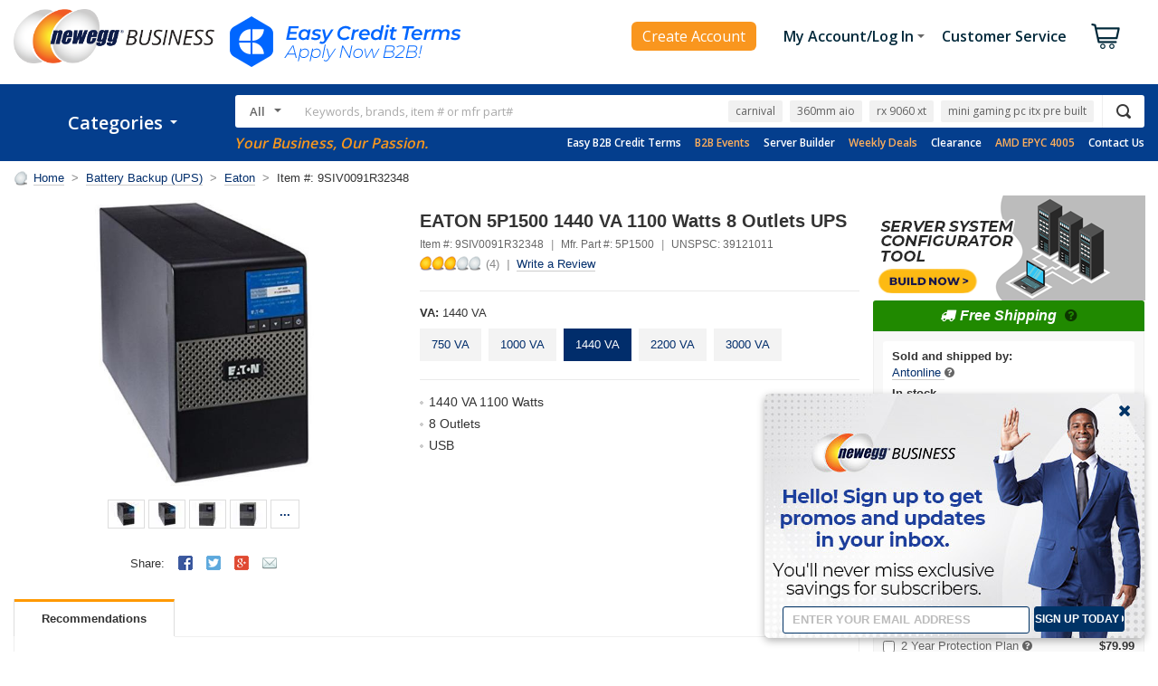

--- FILE ---
content_type: text/html; charset=utf-8
request_url: https://www.neweggbusiness.com/AJAX/ProductReview?Item=9B42-302-683&SelectedRating=0&PurchaseMark=false&VideoOnlyMark=false&VendorMark=false&B2BExclusiveReviewMark=false&IsBestFavorableReview=false&IsBestCritialReview=false&Keywords=&SortField=0&Pagesize=10&Page=1&area=2&IsNormalReview=true&AllRelatedReview=false&ItemGroupID=204837201&
body_size: 2771
content:




<div class="item-reviews">
    <h4 id="productReviewTitle"></h4>

        <div class="review-vs group">
            <div class="review-vs-logo">VS.</div>



            <div class="col-6">
                <div class="box-left">
                    <h5>Top Favorable Review</h5>
                    <div class="review-title group" data-filter="Top Favorable" data-type="Favorable">
                        <a href="javascript:void(0)" onclick="Biz.Product2016.ProductReview.ChangeReviewOption('Favorable', true)">
                            <span class="icon-rating-sm icon-rating-sm-5"></span>
                            <h6>THE UPS</h6>
                        </a>
                    </div>
                    <div class="review-content">The software provides good, very complete information, I like the detailed performance info and good event logs, so you know at all times what is going on. Strong native Linux support, great run time. This is the UPS to live by.</div>
                    <div class="review-info">
                        By <strong>Roger V.</strong>
                        posted on Apr 16, 2017
                    </div>
                </div>
            </div>
            <div class="col-6">
                <div class="box-right">
                    <h5>Top Critical Review</h5>
                    <div class="review-title group" data-filter="Top Critical" data-type="Critical">
                        <a href="javascript:void(0)" onclick="Biz.Product2016.ProductReview.ChangeReviewOption('Critical', true)">
                            <span class="icon-rating-sm icon-rating-sm-1"></span>
                            <h6>Cannot deliver.</h6>
                        </a>
                    </div>
                    <div class="review-content">Never got delivered.</div>
                    <div class="review-info">
                        By <strong>Anonymous</strong>
                        posted on Aug 14, 2023
                    </div>
                </div>
            </div>
        </div>

    <div class="review-pane group">
        <div class="review-rating group">
            <a class="icon-rating icon-rating-3"></a>
            <h5>
                Based on
                <a class="reset" href="javascript:void(0)" onclick="Biz.Product2016.ProductReview.ChangeReviewOption('Reset')">
                    4
                </a>
                Reviews
            </h5>
        </div>


        <div class="review-summary">
            <ul>
                    <li>
                        <label name="990000001" class="">
                                <a href="javascript:void(0)" data-type="SelectedRating" data-value="5" onclick="Biz.Product2016.ProductReview.ChangeReviewOption('SelectedRating', 5)">
                                    5 Eggs <span>Reviews</span>
                                </a>
                        </label>
                        <div class="review-rate"><span style="width: 50%;"></span></div>
                        <span class="review-pct">50%</span><span class="review-num">(2)</span>
                    </li>
                    <li>
                        <label name="990000002" class="">
4 Eggs                        </label>
                        <div class="review-rate"><span style="width: 0%;"></span></div>
                        <span class="review-pct">0%</span><span class="review-num">(0)</span>
                    </li>
                    <li>
                        <label name="990000003" class="">
3 Eggs                        </label>
                        <div class="review-rate"><span style="width: 0%;"></span></div>
                        <span class="review-pct">0%</span><span class="review-num">(0)</span>
                    </li>
                    <li>
                        <label name="990000004" class="">
                                <a href="javascript:void(0)" data-type="SelectedRating" data-value="2" onclick="Biz.Product2016.ProductReview.ChangeReviewOption('SelectedRating', 2)">
                                    2 Eggs <span>Reviews</span>
                                </a>
                        </label>
                        <div class="review-rate"><span style="width: 25%;"></span></div>
                        <span class="review-pct">25%</span><span class="review-num">(1)</span>
                    </li>
                    <li>
                        <label name="990000005" class="">
                                <a href="javascript:void(0)" data-type="SelectedRating" data-value="1" onclick="Biz.Product2016.ProductReview.ChangeReviewOption('SelectedRating', 1)">
                                    1 Egg <span>Reviews</span>
                                </a>
                        </label>
                        <div class="review-rate"><span style="width: 25%;"></span></div>
                        <span class="review-pct">25%</span><span class="review-num">(1)</span>
                    </li>
            </ul>
        </div>

        <div class="review-filter">
            <h5>Filter Results</h5>
            <ul class="list-group">
                <li>
                    <a href="javascript:void(0)" class="" name="990000006" onclick="Biz.Product2016.ProductReview.ChangeReviewOption('PurchaseMark')" data-type="PurchaseMark">
                        <label>Verified Owners</label>
                    </a>
                </li>
                <li>
                    <a href="javascript:void(0)" class="" name="990000008" onclick="Biz.Product2016.ProductReview.ChangeReviewOption('VendorMark')" data-type="VendorMark">
                        <label>Mfr. Responses</label>
                    </a>
                </li>
                <li>
                    <a href="javascript:void(0)" class="" name="990000009" onclick="Biz.Product2016.ProductReview.ChangeReviewOption('B2BExclusiveReviewMark')" data-type="B2BExclusiveReviewMark">
                        <label>NeweggBusiness Exclusive Reviews</label>
                    </a>
                </li>
            </ul>
        </div>

        <div class="review-write group">
            <h5>Do you own this product?</h5>

            <a href="https://secure.neweggbusiness.com/new/feedback/rateproduct.aspx?item=9b-42-302-683&amp;continuepage=https%3a%2f%2fwww.neweggbusiness.com%2fproduct%2fproduct.aspx%3fitem%3d9b-42-302-683" class="btn btn-default">Write a Review</a>
        </div>
    </div>

    <div class="review-control">
        <div class="review-action group">
            <div class="review-search input-group input-group-box">
                <div class="prompt prompt-sm">Search Within</div>
                <input type="text" class="form-control form-control-sm" aria-label="Keywords">
                <a id="keywordSearch" data-type="Keywords" href="javascript:void(0)" onclick="Biz.Product2016.ProductReview.ChangeReviewOption('Keywords')" class="btn btn-control btn-xs">Go</a>
            </div>
            <div class="review-display">

                <div class="review-filter-mobile" data-toggle="modal" data-target="#modal-review-filter">
                    <i class="fa fa-filter"></i>
                    <span>Filter</span>
                    
                </div>

                <div class="review-sort">
                    <label>Sort:</label>
                    <select class="form-control form-control-sm SortOption" aria-label="SortOption">
                        <option value=0 selected="selected">Date Posted</option>
                        <option value=1 >Most Helpful</option>
                        <option value=2 >Highest Rated</option>
                        <option value=3 >Lowest Rated</option>
                        <option value=5 >Ownership</option>
                    </select>
                </div>
                <script>
                    $(".SortOption").change(function () {
                        var value = $(".SortOption option:selected").val();
                        Biz.Product2016.ProductReview.ChangeReviewOption("SortField", value);
                    });
                </script>
            </div>
        </div>
    </div>

    <div id="CustomerReview">
        


<!-- CustomerReviewList -->
    <div class="reviews">
        <div class="review-profile">

            <div class="review-user">Anonymous</div>



                <div class="review-verified-owner group"><span>&#10004; Verified Owner</span></div>
        </div>

        <div class="review-content">
            <div class="review-title group">
                <span class="review-date">Reviewed on Oct 25, 2023</span><span class="icon-rating-sm icon-rating-sm-5"></span>
                <h5>Unit works and has already responded to brief outages during stormy weather</h5>
            </div>

                <div class="review-pros">
                    <label>Pros:</label>
                    <div class="review-pros-content">
                        We moved into an area with massive trees and all aerial power infrastructure. This unit has already responded dozens of times to power sags and intermittent outages from storms. Responds incredibly quickly, no issues on downstream devices whatsoever. 
I over-provisioned which gives me plenty of runtime.
                    </div>
                </div>
                <div class="review-cons">
                    <label>Cons:</label>
                    <div class="review-cons-content">
                        Does have a fan which will engage under load, but is not very noisy
                    </div>
                </div>

                <div class="review-bottom-line">
                    <label>Bottom Line:</label>
                    <div class="review-bottom-line-content">
                        Seems like a high quality unit, better warranty than APC units.
                    </div>
                </div>

            <div class="review-info group">
                <div class="review-info-tech">
                    <label>Reviewer&#39;s tech knowledge:</label>
                    <strong></strong>
                </div>
                <div class="review-info-ownership">
                    <label>Reviewer&#39;s ownership:</label>
                    <strong>1 month to 1 year</strong>
                </div>
            </div>


            <div class="review-vote group">
                <div class="alert">
                    <div class="msg msg-green">Thanks for the valuable feedback you provided!</div>
                </div>

                <div class="btn-group">
                    <span class="review-vote-info">
Did you find this review helpful?                    </span>

                        <a href="javascript:void(0)" class="btn btn-action btn-xs" data-number="12021790" data-vote="1"><span class="icon icon-vote-like">Yes</span></a>
                        <a href="javascript:void(0)" class="btn btn-action btn-xs" data-number="12021790" data-vote="0"><span class="icon icon-vote-dislike">No</span></a>
                        <form name="frmVote12021790" id="frmVote12021790" method="post" action="https://secure.neweggbusiness.com/new/feedback/reviewvote.aspx" target="commonIframe">
                            <input type="hidden" name="ReviewID" value="12021790" />
                            <input type="hidden" name="Vote" value="" />
                            <input type="hidden" name="bgcolor" value="F2F2F2" />
                            <input type="hidden" name="align" value="right" />
                        </form>
                </div>
            </div>
        </div>
    </div>
    <div class="reviews">
        <div class="review-profile">

            <div class="review-user">Anonymous</div>



                <div class="review-verified-owner group"><span>&#10004; Verified Owner</span></div>
        </div>

        <div class="review-content">
            <div class="review-title group">
                <span class="review-date">Reviewed on Aug 14, 2023</span><span class="icon-rating-sm icon-rating-sm-1"></span>
                <h5>Cannot deliver.</h5>
            </div>

                <div class="review-pros">
                    <label>Pros:</label>
                    <div class="review-pros-content">
                        
                    </div>
                </div>
                <div class="review-cons">
                    <label>Cons:</label>
                    <div class="review-cons-content">
                        Never got delivered.
                    </div>
                </div>

                <div class="review-bottom-line">
                    <label>Bottom Line:</label>
                    <div class="review-bottom-line-content">
                        Terrible.
                    </div>
                </div>

            <div class="review-info group">
                <div class="review-info-tech">
                    <label>Reviewer&#39;s tech knowledge:</label>
                    <strong></strong>
                </div>
                <div class="review-info-ownership">
                    <label>Reviewer&#39;s ownership:</label>
                    <strong>1 month to 1 year</strong>
                </div>
            </div>


            <div class="review-vote group">
                <div class="alert">
                    <div class="msg msg-green">Thanks for the valuable feedback you provided!</div>
                </div>

                <div class="btn-group">
                    <span class="review-vote-info">
Did you find this review helpful?                    </span>

                        <a href="javascript:void(0)" class="btn btn-action btn-xs" data-number="11946333" data-vote="1"><span class="icon icon-vote-like">Yes</span></a>
                        <a href="javascript:void(0)" class="btn btn-action btn-xs" data-number="11946333" data-vote="0"><span class="icon icon-vote-dislike">No</span></a>
                        <form name="frmVote11946333" id="frmVote11946333" method="post" action="https://secure.neweggbusiness.com/new/feedback/reviewvote.aspx" target="commonIframe">
                            <input type="hidden" name="ReviewID" value="11946333" />
                            <input type="hidden" name="Vote" value="" />
                            <input type="hidden" name="bgcolor" value="F2F2F2" />
                            <input type="hidden" name="align" value="right" />
                        </form>
                </div>
            </div>
        </div>
    </div>
    <div class="reviews">
        <div class="review-profile">
                <div class="review-neb"></div>

            <div class="review-user">TIM K.</div>

                    <div class="review-org">
                            <label>From:</label>
                            <p>YUPO CORPORATION AMERICA</p>
                            <p>IT Manager</p>
                    </div>
                <ul class="review-org-info list-group list-group-bullet">
                        <li>Small Business</li>
                                            <li>Manufacturing</li>
                                            <li> employees</li>
                </ul>


                <div class="review-verified-owner group"><span>&#10004; Verified Owner</span></div>
        </div>

        <div class="review-content">
            <div class="review-title group">
                <span class="review-date">Reviewed on Oct 08, 2020</span><span class="icon-rating-sm icon-rating-sm-2"></span>
                <h5>Self consuming power supply?</h5>
            </div>

                <div class="review-pros">
                    <label>Pros:</label>
                    <div class="review-pros-content">
                        Works for cleaning the power supply.
                    </div>
                </div>
                <div class="review-cons">
                    <label>Cons:</label>
                    <div class="review-cons-content">
                        I unplugged this device to test how long an ink jet printer could run without an electrical connection. This UPS with no devices attached will consume the entire battery pack in less than 2 hours. It appears that the fan consumes more power than an ink jet printer or laptop computer. This seems self defeating. I cannot find a link to any software for showing power usage by time.
                    </div>
                </div>

                <div class="review-bottom-line">
                    <label>Bottom Line:</label>
                    <div class="review-bottom-line-content">
                        If you want this as a power supply to run a small device during a power outage you have to keep in mind that the device consumes more power staying on than a ink jet printer or laptop ever would. With nothing connected you will be out of power in 2 hours.
                    </div>
                </div>

            <div class="review-info group">
                <div class="review-info-tech">
                    <label>Reviewer&#39;s tech knowledge:</label>
                    <strong>Average</strong>
                </div>
                <div class="review-info-ownership">
                    <label>Reviewer&#39;s ownership:</label>
                    <strong>1 day to 1 week</strong>
                </div>
            </div>


            <div class="review-vote group">
                <div class="alert">
                    <div class="msg msg-green">Thanks for the valuable feedback you provided!</div>
                </div>

                <div class="btn-group">
                    <span class="review-vote-info">
Did you find this review helpful?                    </span>

                        <a href="javascript:void(0)" class="btn btn-action btn-xs" data-number="10687096" data-vote="1"><span class="icon icon-vote-like">Yes</span></a>
                        <a href="javascript:void(0)" class="btn btn-action btn-xs" data-number="10687096" data-vote="0"><span class="icon icon-vote-dislike">No</span></a>
                        <form name="frmVote10687096" id="frmVote10687096" method="post" action="https://secure.neweggbusiness.com/new/feedback/reviewvote.aspx" target="commonIframe">
                            <input type="hidden" name="ReviewID" value="10687096" />
                            <input type="hidden" name="Vote" value="" />
                            <input type="hidden" name="bgcolor" value="F2F2F2" />
                            <input type="hidden" name="align" value="right" />
                        </form>
                </div>
            </div>
        </div>
    </div>
    <div class="reviews">
        <div class="review-profile">

            <div class="review-user">Roger V.</div>



                <div class="review-verified-owner group"><span>&#10004; Verified Owner</span></div>
        </div>

        <div class="review-content">
            <div class="review-title group">
                <span class="review-date">Reviewed on Apr 16, 2017</span><span class="icon-rating-sm icon-rating-sm-5"></span>
                <h5>THE UPS</h5>
            </div>

                <div class="review-pros">
                    <label>Pros:</label>
                    <div class="review-pros-content">
                        The software provides good, very complete information, I like the detailed performance info and good event logs, so you know at all times what is going on. Strong native Linux support, great run time. This is the UPS to live by.
                    </div>
                </div>
                <div class="review-cons">
                    <label>Cons:</label>
                    <div class="review-cons-content">
                        I see very few cons here, you get some serious run time, and yes, you&#39;re going to pay the price for that, but if that&#39;s an issue you can always buy a lesser model.
                    </div>
                </div>

                <div class="review-bottom-line">
                    <label>Bottom Line:</label>
                    <div class="review-bottom-line-content">
                        This unit replaced a best power 70Va unit that was getting long in the tooth, nice to see the same design quality in a more modern package, and it cost less now than the old one did when I got it in 2000.
                    </div>
                </div>

            <div class="review-info group">
                <div class="review-info-tech">
                    <label>Reviewer&#39;s tech knowledge:</label>
                    <strong></strong>
                </div>
                <div class="review-info-ownership">
                    <label>Reviewer&#39;s ownership:</label>
                    <strong>1 week to 1 month</strong>
                </div>
            </div>


            <div class="review-vote group">
                <div class="alert">
                    <div class="msg msg-green">Thanks for the valuable feedback you provided!</div>
                </div>

                <div class="btn-group">
                    <span class="review-vote-info">
2 out of 2 people found this review helpful.&nbsp;Did you?                    </span>

                        <a href="javascript:void(0)" class="btn btn-action btn-xs" data-number="4930991" data-vote="1"><span class="icon icon-vote-like">Yes</span></a>
                        <a href="javascript:void(0)" class="btn btn-action btn-xs" data-number="4930991" data-vote="0"><span class="icon icon-vote-dislike">No</span></a>
                        <form name="frmVote4930991" id="frmVote4930991" method="post" action="https://secure.neweggbusiness.com/new/feedback/reviewvote.aspx" target="commonIframe">
                            <input type="hidden" name="ReviewID" value="4930991" />
                            <input type="hidden" name="Vote" value="" />
                            <input type="hidden" name="bgcolor" value="F2F2F2" />
                            <input type="hidden" name="align" value="right" />
                        </form>
                </div>
            </div>
        </div>
    </div>
<!-- CustomerReviewList -->





<script>
    $('.eggxpert').popover({
        trigger: 'hover',
        html: true,
        placement: 'top'
    });
</script>
    </div>
</div>

<script>
    $('.input-group .form-control, .form-group .form-control').each(function () {
        $('.input-group .prompt, .form-group .prompt').click(function () {
            $(this).hide();
            $(this).next('.form-control').focus();
        });
        if ($(this).val() != '') {
            $(this).prev('.prompt').hide();
        }
        $(this).focus(function () {
            $(this).prev('.prompt').hide();
        });
        $(this).blur(function () {
            if ($(this).val() == '') {
                $(this).prev('.prompt').show();
            }
        });
    });
</script>



--- FILE ---
content_type: text/html; charset=utf-8
request_url: https://www.neweggbusiness.com/Product2016/ProductRelation?ItemNumber=9SIV0091R32348&SpecialPriceTypes=&&SubscribePurchase=
body_size: 353
content:
{"MailinRebateSpecialLinkComponent":{"MailinRebateCollection":null,"SpecialLinkInfo":null,"PrintRebateForm":"Print Rebate Form"},"ItemWarningInfoComponent":null,"KitMakerComponent":{"ServiceItemList":[[{"BriefSummary":"\u003cul\u003e\u003cli\u003e Mechanical/Electrical\u003c/li\u003e \u003cli\u003e 5-day service guarantee and free shipping both ways\u003c/li\u003e\u003cli\u003e Zero hassle claim service, available online 24/7\u003c/li\u003e\u003c/ul\u003e","ComboId":-1,"DataMiningFlag":"1","DataSource":"Service","ImageName":"likewize-logo-high-res.png","InstantSaving":0.0,"SpecialPrice":0.0,"InternalBulletDescription":"Hassle-free 24/7 online claims Portal\nFull parts \u0026 labor coverage\nNo Deductibles or hidden fees","ItemGroupID":1049,"ItemNumber":"SNET-67000953","ItemPriority":0,"KitMakerItemType":1,"Manufactory":224440,"PreSelectedMark":null,"ProductTitle":"2 Year Protection Plan                                                                                                                                                                                  ","ServiceBriefSummary":"\u003cul\u003e\u003cli\u003e Mechanical/Electrical\u003c/li\u003e \u003cli\u003e 5-day service guarantee and free shipping both ways\u003c/li\u003e\u003cli\u003e Zero hassle claim service, available online 24/7\u003c/li\u003e\u003c/ul\u003e","ServiceGroupName":"Consumer Electronic Protection Plans","SimpleOriginalPriceBeforeFormate":0,"SquareTradeImage":"1048_bottomhalflight.png                                                                                                                                                                                                                                                                                                                                                                                                                                                                                                                                                                                                                                                                                                                                                                                                                                                                                                                                                                                                                ","UnitPrice":79.99,"IsSNET":true,"FinalPrice":"$79.99","WasPrice":"","ImageUrl":"https://c1.neweggimages.com/ProductImageCompressAll125/likewize-logo-high-res.png","KitMakerType":"SNET","Property":2,"GAComponent":{"ID":"SNET-67000953","Name":"2 Year Protection Plan                                                                                                                                                                                  ","Category":"","Brand":"","Price":79.99,"Quantity":1,"MapPrice":0},"SpecialMessage":null},{"BriefSummary":"\u003cul\u003e\u003cli\u003e Mechanical/Electrical\u003c/li\u003e \u003cli\u003e 5-day service guarantee and free shipping both ways\u003c/li\u003e\u003cli\u003e Zero hassle claim service, available online 24/7\u003c/li\u003e\u003c/ul\u003e","ComboId":-1,"DataMiningFlag":"1","DataSource":"Service","ImageName":"likewize-logo-high-res.png","InstantSaving":0.0,"SpecialPrice":0.0,"InternalBulletDescription":"Hassle-free 24/7 online claims Portal\nFull parts \u0026 labor coverage\nNo Deductibles or hidden fees","ItemGroupID":1049,"ItemNumber":"SNET-67000975","ItemPriority":0,"KitMakerItemType":1,"Manufactory":224440,"PreSelectedMark":null,"ProductTitle":"3 Year Protection Plan                                                                                                                                                                                  ","ServiceBriefSummary":"\u003cul\u003e\u003cli\u003e Mechanical/Electrical\u003c/li\u003e \u003cli\u003e 5-day service guarantee and free shipping both ways\u003c/li\u003e\u003cli\u003e Zero hassle claim service, available online 24/7\u003c/li\u003e\u003c/ul\u003e","ServiceGroupName":"Consumer Electronic Protection Plans","SimpleOriginalPriceBeforeFormate":0,"SquareTradeImage":"1048_bottomhalflight.png                                                                                                                                                                                                                                                                                                                                                                                                                                                                                                                                                                                                                                                                                                                                                                                                                                                                                                                                                                                                                ","UnitPrice":109.99,"IsSNET":true,"FinalPrice":"$109.99","WasPrice":"","ImageUrl":"https://c1.neweggimages.com/ProductImageCompressAll125/likewize-logo-high-res.png","KitMakerType":"SNET","Property":2,"GAComponent":{"ID":"SNET-67000975","Name":"3 Year Protection Plan                                                                                                                                                                                  ","Category":"","Brand":"","Price":109.99,"Quantity":1,"MapPrice":0},"SpecialMessage":null}]],"WarrantyBanner":"https://c1.neweggimages.com/webresource/b2b/en/images/warranty_banner.jpg","SNETLearnMoreLink":"https://protect.likewize.com/newegg/","IsSciQuest":false,"IsPreBackOrder":false,"GroupSpecialMessage":""},"BuyBoxItemServiceComponent":{"ItemNumber":"9SIV0091R32348","ProtectInvestment":"Protect Your Investment","DS":null,"MW":null,"MS":null,"STList":[{"Description":"2 Year Protection Plan                                                                                                                                                                                  ","ItemNumber":"SNET-67000953","BriefSummary":"\u003cul\u003e\u003cli\u003e Mechanical/Electrical\u003c/li\u003e \u003cli\u003e 5-day service guarantee and free shipping both ways\u003c/li\u003e\u003cli\u003e Zero hassle claim service, available online 24/7\u003c/li\u003e\u003c/ul\u003e","ComboId":-1,"ImageName":null,"IsPreSelected":false,"Manufactory":"https://c1.neweggimages.com/brandimage/Brand224440.gif","Image":null,"FinalPrice":"$79.99","WasPrice":"","IsShowWasPrice":false,"SNETLearnMoreLink":"https://protect.likewize.com/newegg/","DetailSpecification":null,"WebDescription":null,"InstallationLink":null,"TechSupportLink":null,"SpecialMessage":null,"WebsiteImage":"//c1.neweggimages.com/ExtendedWarranty/CommonGroup/1048_intermediary_ConsumerElectronics_1029x575.png                                                                                                                                                      ","LevelType":"1","SquareTradeImage":"1048_bottomhalflight.png                                                                                                                                                                                                                                                                                                                                                                                                                                                                                                                                                                                                                                                                                                                                                                                                                                                                                                                                                                                                                ","ShowBriefSummary":false},{"Description":"3 Year Protection Plan                                                                                                                                                                                  ","ItemNumber":"SNET-67000975","BriefSummary":"\u003cul\u003e\u003cli\u003e Mechanical/Electrical\u003c/li\u003e \u003cli\u003e 5-day service guarantee and free shipping both ways\u003c/li\u003e\u003cli\u003e Zero hassle claim service, available online 24/7\u003c/li\u003e\u003c/ul\u003e","ComboId":-1,"ImageName":null,"IsPreSelected":false,"Manufactory":"https://c1.neweggimages.com/brandimage/Brand224440.gif","Image":null,"FinalPrice":"$109.99","WasPrice":"","IsShowWasPrice":false,"SNETLearnMoreLink":"https://protect.likewize.com/newegg/","DetailSpecification":null,"WebDescription":null,"InstallationLink":null,"TechSupportLink":null,"SpecialMessage":null,"WebsiteImage":"//c1.neweggimages.com/ExtendedWarranty/CommonGroup/1048_intermediary_ConsumerElectronics_1029x575.png                                                                                                                                                      ","LevelType":"1","SquareTradeImage":"1048_bottomhalflight.png                                                                                                                                                                                                                                                                                                                                                                                                                                                                                                                                                                                                                                                                                                                                                                                                                                                                                                                                                                                                                ","ShowBriefSummary":false}],"IN":null,"TS":null,"IsShowitemService":true,"IsSubscribePurchase":false}}

--- FILE ---
content_type: text/plain; charset=utf-8
request_url: https://www.newegg.com/api/common/GetSellerDeliveryPerformance?SellerId=V009&ShipViaCode=501
body_size: -594
content:
"[{\"days\":\"3\",\"rate\":\"32.6%\"},{\"days\":\"4\",\"rate\":\"14.0%\"},{\"days\":\"5\",\"rate\":\"20.9%\"},{\"days\":\"6\",\"rate\":\"16.3%\"},{\"days\":\"7\",\"rate\":\"11.6%\"},{\"days\":\"8\",\"rate\":\"4.6%\"}]"

--- FILE ---
content_type: application/javascript
request_url: https://c1.neweggimages.com/webresource/b2b/en/scripts/neg/Utility/SwfObject.js?v1.w.13677.0
body_size: 3064
content:
NEG.Module("Utility.SwfObject",function(require){var swfobject=function(){var D="undefined",r="object",S="Shockwave Flash",W="ShockwaveFlash.ShockwaveFlash",q="application/x-shockwave-flash",R="SWFObjectExprInst",x="onreadystatechange",O=window,j=document,t=navigator,T=false,U=[h],o=[],N=[],I=[],l,Q,E,B,J=false,a=false,n,G,m=true,M=function(){var aa=typeof j.getElementById!=D&&typeof j.getElementsByTagName!=D&&typeof j.createElement!=D,ah=t.userAgent.toLowerCase(),Y=t.platform.toLowerCase(),ae=Y?
/win/.test(Y):/win/.test(ah),ac=Y?/mac/.test(Y):/mac/.test(ah),af=/webkit/.test(ah)?parseFloat(ah.replace(/^.*webkit\/(\d+(\.\d+)?).*$/,"$1")):false,X=!+"1",ag=[0,0,0],ab=null;if(typeof t.plugins!=D&&typeof t.plugins[S]==r){ab=t.plugins[S].description;if(ab&&!(typeof t.mimeTypes!=D&&t.mimeTypes[q]&&!t.mimeTypes[q].enabledPlugin)){T=true;X=false;ab=ab.replace(/^.*\s+(\S+\s+\S+$)/,"$1");ag[0]=parseInt(ab.replace(/^(.*)\..*$/,"$1"),10);ag[1]=parseInt(ab.replace(/^.*\.(.*)\s.*$/,"$1"),10);ag[2]=/[a-zA-Z]/.test(ab)?
parseInt(ab.replace(/^.*[a-zA-Z]+(.*)$/,"$1"),10):0}}else if(typeof O.ActiveXObject!=D)try{var ad=new ActiveXObject(W);if(ad){ab=ad.GetVariable("$version");if(ab){X=true;ab=ab.split(" ")[1].split(",");ag=[parseInt(ab[0],10),parseInt(ab[1],10),parseInt(ab[2],10)]}}}catch(Z){}return{w3:aa,pv:ag,wk:af,ie:X,win:ae,mac:ac}}(),k=function(){if(!M.w3)return;if(typeof j.readyState!=D&&j.readyState=="complete"||typeof j.readyState==D&&(j.getElementsByTagName("body")[0]||j.body))f();if(!J){if(typeof j.addEventListener!=
D)j.addEventListener("DOMContentLoaded",f,false);if(M.ie&&M.win){j.attachEvent(x,function(){if(j.readyState=="complete"){j.detachEvent(x,arguments.callee);f()}});if(O==top)(function(){if(J)return;try{j.documentElement.doScroll("left")}catch(X){setTimeout(arguments.callee,0);return}f()})()}if(M.wk)(function(){if(J)return;if(!/loaded|complete/.test(j.readyState)){setTimeout(arguments.callee,0);return}f()})();s(f)}}();function f(){if(J)return;try{var Z=j.getElementsByTagName("body")[0].appendChild(C("span"));
Z.parentNode.removeChild(Z)}catch(aa){return}J=true;var X=U.length;for(var Y=0;Y<X;Y++)U[Y]()}function K(X){if(J)X();else U[U.length]=X}function s(Y){if(typeof O.addEventListener!=D)O.addEventListener("load",Y,false);else if(typeof j.addEventListener!=D)j.addEventListener("load",Y,false);else if(typeof O.attachEvent!=D)i(O,"onload",Y);else if(typeof O.onload=="function"){var X=O.onload;O.onload=function(){X();Y()}}else O.onload=Y}function h(){if(T)V();else H()}function V(){var X=j.getElementsByTagName("body")[0];
var aa=C(r);aa.setAttribute("type",q);var Z=X.appendChild(aa);if(Z){var Y=0;(function(){if(typeof Z.GetVariable!=D){var ab=Z.GetVariable("$version");if(ab){ab=ab.split(" ")[1].split(",");M.pv=[parseInt(ab[0],10),parseInt(ab[1],10),parseInt(ab[2],10)]}}else if(Y<10){Y++;setTimeout(arguments.callee,10);return}X.removeChild(aa);Z=null;H()})()}else H()}function H(){var ag=o.length;if(ag>0)for(var af=0;af<ag;af++){var Y=o[af].id;var ab=o[af].callbackFn;var aa={success:false,id:Y};if(M.pv[0]>0){var ae=
c(Y);if(ae)if(F(o[af].swfVersion)&&!(M.wk&&M.wk<312)){w(Y,true);if(ab){aa.success=true;aa.ref=z(Y);ab(aa)}}else if(o[af].expressInstall&&A()){var ai={};ai.data=o[af].expressInstall;ai.width=ae.getAttribute("width")||"0";ai.height=ae.getAttribute("height")||"0";if(ae.getAttribute("class"))ai.styleclass=ae.getAttribute("class");if(ae.getAttribute("align"))ai.align=ae.getAttribute("align");var ah={};var X=ae.getElementsByTagName("param");var ac=X.length;for(var ad=0;ad<ac;ad++)if(X[ad].getAttribute("name").toLowerCase()!=
"movie")ah[X[ad].getAttribute("name")]=X[ad].getAttribute("value");P(ai,ah,Y,ab)}else{p(ae);if(ab)ab(aa)}}else{w(Y,true);if(ab){var Z=z(Y);if(Z&&typeof Z.SetVariable!=D){aa.success=true;aa.ref=Z}ab(aa)}}}}function z(aa){var X=null;var Y=c(aa);if(Y&&Y.nodeName=="OBJECT")if(typeof Y.SetVariable!=D)X=Y;else{var Z=Y.getElementsByTagName(r)[0];if(Z)X=Z}return X}function A(){return!a&&F("6.0.65")&&(M.win||M.mac)&&!(M.wk&&M.wk<312)}function P(aa,ab,X,Z){a=true;E=Z||null;B={success:false,id:X};var ae=c(X);
if(ae){if(ae.nodeName=="OBJECT"){l=g(ae);Q=null}else{l=ae;Q=X}aa.id=R;if(typeof aa.width==D||!/%$/.test(aa.width)&&parseInt(aa.width,10)<310)aa.width="310";if(typeof aa.height==D||!/%$/.test(aa.height)&&parseInt(aa.height,10)<137)aa.height="137";j.title=j.title.slice(0,47)+" - Flash Player Installation";var ad=M.ie&&M.win?"ActiveX":"PlugIn",ac="MMredirectURL="+O.location.toString().replace(/&/g,"%26")+"&MMplayerType="+ad+"&MMdoctitle="+j.title;if(typeof ab.flashvars!=D)ab.flashvars+="&"+ac;else ab.flashvars=
ac;if(M.ie&&M.win&&ae.readyState!=4){var Y=C("div");X+="SWFObjectNew";Y.setAttribute("id",X);ae.parentNode.insertBefore(Y,ae);ae.style.display="none";(function(){if(ae.readyState==4)ae.parentNode.removeChild(ae);else setTimeout(arguments.callee,10)})()}u(aa,ab,X)}}function p(Y){if(M.ie&&M.win&&Y.readyState!=4){var X=C("div");Y.parentNode.insertBefore(X,Y);X.parentNode.replaceChild(g(Y),X);Y.style.display="none";(function(){if(Y.readyState==4)Y.parentNode.removeChild(Y);else setTimeout(arguments.callee,
10)})()}else Y.parentNode.replaceChild(g(Y),Y)}function g(ab){var aa=C("div");if(M.win&&M.ie)aa.innerHTML=ab.innerHTML;else{var Y=ab.getElementsByTagName(r)[0];if(Y){var ad=Y.childNodes;if(ad){var X=ad.length;for(var Z=0;Z<X;Z++)if(!(ad[Z].nodeType==1&&ad[Z].nodeName=="PARAM")&&!(ad[Z].nodeType==8))aa.appendChild(ad[Z].cloneNode(true))}}}return aa}function u(ai,ag,Y){var X,aa=c(Y);if(M.wk&&M.wk<312)return X;if(aa){if(typeof ai.id==D)ai.id=Y;if(M.ie&&M.win){var ah="";for(var ae in ai)if(ai[ae]!=Object.prototype[ae])if(ae.toLowerCase()==
"data")ag.movie=ai[ae];else if(ae.toLowerCase()=="styleclass")ah+=' class="'+ai[ae]+'"';else if(ae.toLowerCase()!="classid")ah+=" "+ae+'="'+ai[ae]+'"';var af="";for(var ad in ag)if(ag[ad]!=Object.prototype[ad])af+='<param name="'+ad+'" value="'+ag[ad]+'" />';aa.outerHTML='<object classid="clsid:D27CDB6E-AE6D-11cf-96B8-444553540000"'+ah+">"+af+"</object>";N[N.length]=ai.id;X=c(ai.id)}else{var Z=C(r);Z.setAttribute("type",q);for(var ac in ai)if(ai[ac]!=Object.prototype[ac])if(ac.toLowerCase()=="styleclass")Z.setAttribute("class",
ai[ac]);else if(ac.toLowerCase()!="classid")Z.setAttribute(ac,ai[ac]);for(var ab in ag)if(ag[ab]!=Object.prototype[ab]&&ab.toLowerCase()!="movie")e(Z,ab,ag[ab]);aa.parentNode.replaceChild(Z,aa);X=Z}}return X}function e(Z,X,Y){var aa=C("param");aa.setAttribute("name",X);aa.setAttribute("value",Y);Z.appendChild(aa)}function y(Y){var X=c(Y);if(X&&X.nodeName=="OBJECT")if(M.ie&&M.win){X.style.display="none";(function(){if(X.readyState==4)b(Y);else setTimeout(arguments.callee,10)})()}else X.parentNode.removeChild(X)}
function b(Z){var Y=c(Z);if(Y){for(var X in Y)if(typeof Y[X]=="function")Y[X]=null;Y.parentNode.removeChild(Y)}}function c(Z){var X=null;try{X=j.getElementById(Z)}catch(Y){}return X}function C(X){return j.createElement(X)}function i(Z,X,Y){Z.attachEvent(X,Y);I[I.length]=[Z,X,Y]}function F(Z){var Y=M.pv,X=Z.split(".");X[0]=parseInt(X[0],10);X[1]=parseInt(X[1],10)||0;X[2]=parseInt(X[2],10)||0;return Y[0]>X[0]||Y[0]==X[0]&&Y[1]>X[1]||Y[0]==X[0]&&Y[1]==X[1]&&Y[2]>=X[2]?true:false}function v(ac,Y,ad,ab){if(M.ie&&
M.mac)return;var aa=j.getElementsByTagName("head")[0];if(!aa)return;var X=ad&&typeof ad=="string"?ad:"screen";if(ab){n=null;G=null}if(!n||G!=X){var Z=C("style");Z.setAttribute("type","text/css");Z.setAttribute("media",X);n=aa.appendChild(Z);if(M.ie&&M.win&&typeof j.styleSheets!=D&&j.styleSheets.length>0)n=j.styleSheets[j.styleSheets.length-1];G=X}if(M.ie&&M.win){if(n&&typeof n.addRule==r)n.addRule(ac,Y)}else if(n&&typeof j.createTextNode!=D)n.appendChild(j.createTextNode(ac+" {"+Y+"}"))}function w(Z,
X){if(!m)return;var Y=X?"visible":"hidden";if(J&&c(Z))c(Z).style.visibility=Y;else v("#"+Z,"visibility:"+Y)}function L(Y){var Z=/[\\\"<>\.;]/;var X=Z.exec(Y)!=null;return X&&typeof encodeURIComponent!=D?encodeURIComponent(Y):Y}var d=function(){if(M.ie&&M.win)window.attachEvent("onunload",function(){var ac=I.length;for(var ab=0;ab<ac;ab++)I[ab][0].detachEvent(I[ab][1],I[ab][2]);var Z=N.length;for(var aa=0;aa<Z;aa++)y(N[aa]);for(var Y in M)M[Y]=null;M=null;for(var X in swfobject)swfobject[X]=null;swfobject=
null})}();return{registerObject:function(ab,X,aa,Z){if(M.w3&&ab&&X){var Y={};Y.id=ab;Y.swfVersion=X;Y.expressInstall=aa;Y.callbackFn=Z;o[o.length]=Y;w(ab,false)}else if(Z)Z({success:false,id:ab})},getObjectById:function(X){if(M.w3)return z(X)},embedSWF:function(ab,ah,ae,ag,Y,aa,Z,ad,af,ac){var X={success:false,id:ah};if(M.w3&&!(M.wk&&M.wk<312)&&ab&&ah&&ae&&ag&&Y){w(ah,false);K(function(){ae+="";ag+="";var aj={};if(af&&typeof af===r)for(var al in af)aj[al]=af[al];aj.data=ab;aj.width=ae;aj.height=ag;
var am={};if(ad&&typeof ad===r)for(var ak in ad)am[ak]=ad[ak];if(Z&&typeof Z===r)for(var ai in Z)if(typeof am.flashvars!=D)am.flashvars+="&"+ai+"="+Z[ai];else am.flashvars=ai+"="+Z[ai];if(F(Y)){var an=u(aj,am,ah);if(aj.id==ah)w(ah,true);X.success=true;X.ref=an}else if(aa&&A()){aj.data=aa;P(aj,am,ah,ac);return}else w(ah,true);if(ac)ac(X)})}else if(ac)ac(X)},switchOffAutoHideShow:function(){m=false},ua:M,getFlashPlayerVersion:function(){return{major:M.pv[0],minor:M.pv[1],release:M.pv[2]}},hasFlashPlayerVersion:F,
createSWF:function(Z,Y,X){if(M.w3)return u(Z,Y,X);else return undefined},showExpressInstall:function(Z,aa,X,Y){if(M.w3&&A())P(Z,aa,X,Y)},removeSWF:function(X){if(M.w3)y(X)},createCSS:function(aa,Z,Y,X){if(M.w3)v(aa,Z,Y,X)},addDomLoadEvent:K,addLoadEvent:s,getQueryParamValue:function(aa){var Z=j.location.search||j.location.hash;if(Z){if(/\?/.test(Z))Z=Z.split("?")[1];if(aa==null)return L(Z);var Y=Z.split("&");for(var X=0;X<Y.length;X++)if(Y[X].substring(0,Y[X].indexOf("="))==aa)return L(Y[X].substring(Y[X].indexOf("=")+
1))}return""},expressInstallCallback:function(){if(a){var X=c(R);if(X&&l){X.parentNode.replaceChild(l,X);if(Q){w(Q,true);if(M.ie&&M.win)l.style.display="block"}if(E)E(B)}a=false}}}}();return swfobject});


--- FILE ---
content_type: application/javascript; charset=utf-8
request_url: https://ws.cs.1worldsync.com/ee1f8efe/script/e72d2eb13e?mf=Eaton&pn=5P1500&upcean=&lang=en&market=US&host=www.neweggbusiness.com&nld=1
body_size: 846
content:
window["ccs_cc_loadQueue"].push({
"ldn": "ccs_cc_ld_e72d2eb13e"
,
"styleSheets": [
"https://cdn.cs.1worldsync.com/redirect/gp-subscriber-files/ee1f8efe/e72d2eb13e/Style.Minified/20251204112915.css"]
,
"inlineScript": "\r\nccs_cc_loge_220a11(\u002775f21f0e\u0027);\r\nfunction ccs_cc_gete_params_220a11(id){switch(id){\r\ncase \u002775f21f0e\u0027: return { et: \u0027ProductHookLoad\u0027, serverParams: {\"ServerTime\":\"63\",\"ResultCode\":\"12\"} };break;\r\n}}\r\nfunction ccs_cc_loge_220a11(id, clientParams){\r\nvar eventInfo = ccs_cc_gete_params_220a11(id); if(!eventInfo) return;\r\nccs_cc_log.logEvent (eventInfo.et, \u0027SKey=ee1f8efe\u0026LCID=1033\u0026Market=US\u0026Locale=EN-USA\u0026ZoneId=e72d2eb13e\u0026ZoneVer=29\u0026MfgPn=5P1500\u0026MasterId=1053473af0620666\u0026CatalogId=1e136d55-1a73-44aa-926d-b76baf39e218\u0026SMfgName=Eaton\u0026SMfgPn=5P1500\u0026ProductId=9B-42-302-683\u0026MfgId=729\u0027, eventInfo.serverParams, clientParams); }\r\n\r\n"
,
"jsAfter": "// CCSDT-7182\r\n(function($) {\r\n  if (!$) return;\r\n\r\n  $(\".ccs-cc-comparison-table tr:not(.ccs-cc-comparison-table-header-row) .ccs-cc-comparison-table-cell-content:contains(\u0027$ $\u0027)\").text(function() {return $(this).text().replace(\"$ $\", \"$\")});\r\n})(ccsJq);\r\n\r\nif(typeof ccsJq === \u0027function\u0027) {\r\n\tccsJq(document).on(\u0027click\u0027, \u0027.ccs-hotspots-point\u0027, function() {\r\n\t\tccsJq(\u0027.ccs-hotspots-product-price\u0027).each(function() {\r\n\t\t\tvar price = ccsJq.trim(ccsJq(this).text());\r\n\t\t\tif(price.indexOf(\u0027$ $\u0027) == 0) {\r\n\t\t\t\tprice = price.replace(\u0027$ $\u0027, \u0027$\u0027);\r\n\t\t\t\tccsJq(this).text(price);\r\n\t\t\t}\r\n\t\t});\r\n\t});\r\n}\r\n"
,
"inlineStyle": "\r\n"
,
"sites": [
"cnetcontent.com","cnetcontentcast.com","1worldsync.com","newegg.ca","newegg.com","newegg.com.tw","newegg6.com.sh","neweggbusiness.com","neweggbusiness12.com.sh","neweggflash.com"]
});


--- FILE ---
content_type: application/javascript
request_url: https://c1.neweggimages.com/webresource/b2b/en/scripts/neg/Widget/Popup.js?v1.w.13677.0
body_size: 251
content:
NEG.Module("Widget.Popup",function(require){var $=require("Utility.JQuery");var Popup=function(target,option){var me=Popup;if(!(this instanceof me))return new me(target,option);var $window=$(window);var popupContent=$(target).clone().get(0);$(popupContent).css({position:"relative"});var _option={position:{x:$window.scrollLeft()+($window.width()-$(popupContent).width())/2,y:$window.scrollTop()+($window.height()-$(popupContent).height())/2},relative:window,zIndex:"auto",maskColor:"#fff",maskOpacity:0.01,
openEffect:null,closeEffect:null};NEG.merge(_option,option);var $doc=$(document);var createMask=function(){var $mask=$("<div>");var $ifm=$("<iframe>");var doclayout={width:$doc.width(),height:$doc.height()};$mask.css({width:doclayout.width,height:doclayout.height,position:"absolute",top:0,left:0,backgroundColor:_option.maskColor||"#fff",opacity:_option.maskOpacity||0.1});$ifm.css({width:doclayout.width,height:doclayout.height,opacity:0.1,position:"absolute",top:0,left:0});$mask.append($ifm);return $mask};
var $mask=createMask();var $popup=$("<div>");$popup.append($mask);$popup.append(popupContent);$popup.appendTo(document.body);$popup.css({position:"absolute",top:0,left:0});$window.on("resize",function(e){$mask.css({width:$doc.width(),height:$doc.height()});$(popupContent).css({left:$window.scrollLeft()+($window.width()-$(popupContent).width())/2,top:$window.scrollTop()+($window.height()-$(popupContent).height())/2})});this.show=function(){$(popupContent).css({left:$window.scrollLeft()+($window.width()-
$(popupContent).width())/2,top:$window.scrollTop()+($window.height()-$(popupContent).height())/2,zIndex:_option.zIndex});_option.openEffect?_option.openEffect.call($popup[0],$popup[0]):$popup.show();return this};this.close=function(){_option.closeEffect?_option.closeEffect.call($popup[0],$popup[0]):$popup.hide();return this};this.target=popupContent;this.mask=$mask};return Popup});


--- FILE ---
content_type: text/javascript; charset=utf-8
request_url: https://unpkg.com/@credit-key/creditkey-js@1.3.1/umd/creditkey-js.js
body_size: 12865
content:
/*!
 * @credit-key/creditkey-js v1.3.1 - https://www.creditkey.com
 * MIT Licensed
 */
(function webpackUniversalModuleDefinition(root, factory) {
	if(typeof exports === 'object' && typeof module === 'object')
		module.exports = factory();
	else if(typeof define === 'function' && define.amd)
		define([], factory);
	else if(typeof exports === 'object')
		exports["ck"] = factory();
	else
		root["ck"] = factory();
})(window, function() {
return /******/ (function(modules) { // webpackBootstrap
/******/ 	// The module cache
/******/ 	var installedModules = {};
/******/
/******/ 	// The require function
/******/ 	function __webpack_require__(moduleId) {
/******/
/******/ 		// Check if module is in cache
/******/ 		if(installedModules[moduleId]) {
/******/ 			return installedModules[moduleId].exports;
/******/ 		}
/******/ 		// Create a new module (and put it into the cache)
/******/ 		var module = installedModules[moduleId] = {
/******/ 			i: moduleId,
/******/ 			l: false,
/******/ 			exports: {}
/******/ 		};
/******/
/******/ 		// Execute the module function
/******/ 		modules[moduleId].call(module.exports, module, module.exports, __webpack_require__);
/******/
/******/ 		// Flag the module as loaded
/******/ 		module.l = true;
/******/
/******/ 		// Return the exports of the module
/******/ 		return module.exports;
/******/ 	}
/******/
/******/
/******/ 	// expose the modules object (__webpack_modules__)
/******/ 	__webpack_require__.m = modules;
/******/
/******/ 	// expose the module cache
/******/ 	__webpack_require__.c = installedModules;
/******/
/******/ 	// define getter function for harmony exports
/******/ 	__webpack_require__.d = function(exports, name, getter) {
/******/ 		if(!__webpack_require__.o(exports, name)) {
/******/ 			Object.defineProperty(exports, name, { enumerable: true, get: getter });
/******/ 		}
/******/ 	};
/******/
/******/ 	// define __esModule on exports
/******/ 	__webpack_require__.r = function(exports) {
/******/ 		if(typeof Symbol !== 'undefined' && Symbol.toStringTag) {
/******/ 			Object.defineProperty(exports, Symbol.toStringTag, { value: 'Module' });
/******/ 		}
/******/ 		Object.defineProperty(exports, '__esModule', { value: true });
/******/ 	};
/******/
/******/ 	// create a fake namespace object
/******/ 	// mode & 1: value is a module id, require it
/******/ 	// mode & 2: merge all properties of value into the ns
/******/ 	// mode & 4: return value when already ns object
/******/ 	// mode & 8|1: behave like require
/******/ 	__webpack_require__.t = function(value, mode) {
/******/ 		if(mode & 1) value = __webpack_require__(value);
/******/ 		if(mode & 8) return value;
/******/ 		if((mode & 4) && typeof value === 'object' && value && value.__esModule) return value;
/******/ 		var ns = Object.create(null);
/******/ 		__webpack_require__.r(ns);
/******/ 		Object.defineProperty(ns, 'default', { enumerable: true, value: value });
/******/ 		if(mode & 2 && typeof value != 'string') for(var key in value) __webpack_require__.d(ns, key, function(key) { return value[key]; }.bind(null, key));
/******/ 		return ns;
/******/ 	};
/******/
/******/ 	// getDefaultExport function for compatibility with non-harmony modules
/******/ 	__webpack_require__.n = function(module) {
/******/ 		var getter = module && module.__esModule ?
/******/ 			function getDefault() { return module['default']; } :
/******/ 			function getModuleExports() { return module; };
/******/ 		__webpack_require__.d(getter, 'a', getter);
/******/ 		return getter;
/******/ 	};
/******/
/******/ 	// Object.prototype.hasOwnProperty.call
/******/ 	__webpack_require__.o = function(object, property) { return Object.prototype.hasOwnProperty.call(object, property); };
/******/
/******/ 	// __webpack_public_path__
/******/ 	__webpack_require__.p = "";
/******/
/******/
/******/ 	// Load entry module and return exports
/******/ 	return __webpack_require__(__webpack_require__.s = 1);
/******/ })
/************************************************************************/
/******/ ([
/* 0 */
/***/ (function(module, __webpack_exports__, __webpack_require__) {

"use strict";
/* WEBPACK VAR INJECTION */(function(process) {/* harmony export (binding) */ __webpack_require__.d(__webpack_exports__, "a", function() { return api; });
/* unused harmony export applyUI */
/* harmony export (binding) */ __webpack_require__.d(__webpack_exports__, "b", function() { return marketingUI; });
/* harmony export (binding) */ __webpack_require__.d(__webpack_exports__, "c", function() { return pdpHost; });


var DEV = 'development';
var STAGE = 'staging';
var PREVIEW = 'preview';
var PROD = 'production';
var api = function api(platform) {
  if (platform === DEV) return process.env.REACT_APP_API ? process.env.REACT_APP_API : 'http://ck-web.creditkey.localhost';
  if (platform === PREVIEW) return 'https://preview.creditkey.com';
  if (platform === STAGE) return 'https://staging.creditkey.com/app';
  if (platform === PROD) return 'https://www.creditkey.com/app';
  return platform; // custom URL - for testing
};

var applyUI = function applyUI(platform) {
  if (platform === DEV) return process.env.REACT_APP_APPLY_UI ? process.env.REACT_APP_APPLY_UI : 'http://localhost:3001';
  if (platform === PREVIEW) return 'https://apply.preview.creditkey.com';
  if (platform === STAGE) return 'https://staging-apply.creditkey.com';
  if (platform === PROD) return 'https://apply.creditkey.com';
  return platform; // custom URL - for testing
};

var marketingUI = function marketingUI(platform) {
  if (platform === DEV) return process.env.REACT_APP_MARKETING_UI ? process.env.REACT_APP_MARKETING_UI : 'http://localhost:3002';
  if (platform === STAGE) return 'https://staging-marketing.creditkey.com';
  if (platform === PREVIEW) return 'https://marketing.preview.creditkey.com';
  if (platform === PROD) return 'https://marketing.creditkey.com';
  return platform; // custom URL - for testing
};

var pdpHost = function pdpHost(resource, platform) {
  var host = window.location.hostname;
  if (host.indexOf('staging') >= 0 || host.indexOf('dev') >= 0) {
    return resource(STAGE);
  }
  if (host.indexOf('preview') >= 0 || host.indexOf('dev') >= 0) {
    return resource(PREVIEW);
  }
  if (host.indexOf('localhost') >= 0) {
    return resource(DEV);
  }
  if (platform) {
    return resource(platform);
  }
  switch (host) {
    case 'creditkey.magento2':
      return resource(DEV);
      break;
    case 'katom.app':
    case 'packnwood-demo.wjserver960.com':
    case 'magento.creditkey.com':
    case 'demo.creditkey.com':
    case 'demo.creditkey.tech':
      return resource(STAGE);
      break;
    case 'magento2.creditkey.com':
      return resource(PROD);
      break;
    default:
      return resource(PROD);
  }
};
/* WEBPACK VAR INJECTION */}.call(this, __webpack_require__(2)))

/***/ }),
/* 1 */
/***/ (function(module, exports, __webpack_require__) {

module.exports = __webpack_require__(7);


/***/ }),
/* 2 */
/***/ (function(module, exports) {

// shim for using process in browser
var process = module.exports = {};

// cached from whatever global is present so that test runners that stub it
// don't break things.  But we need to wrap it in a try catch in case it is
// wrapped in strict mode code which doesn't define any globals.  It's inside a
// function because try/catches deoptimize in certain engines.

var cachedSetTimeout;
var cachedClearTimeout;

function defaultSetTimout() {
    throw new Error('setTimeout has not been defined');
}
function defaultClearTimeout () {
    throw new Error('clearTimeout has not been defined');
}
(function () {
    try {
        if (typeof setTimeout === 'function') {
            cachedSetTimeout = setTimeout;
        } else {
            cachedSetTimeout = defaultSetTimout;
        }
    } catch (e) {
        cachedSetTimeout = defaultSetTimout;
    }
    try {
        if (typeof clearTimeout === 'function') {
            cachedClearTimeout = clearTimeout;
        } else {
            cachedClearTimeout = defaultClearTimeout;
        }
    } catch (e) {
        cachedClearTimeout = defaultClearTimeout;
    }
} ())
function runTimeout(fun) {
    if (cachedSetTimeout === setTimeout) {
        //normal enviroments in sane situations
        return setTimeout(fun, 0);
    }
    // if setTimeout wasn't available but was latter defined
    if ((cachedSetTimeout === defaultSetTimout || !cachedSetTimeout) && setTimeout) {
        cachedSetTimeout = setTimeout;
        return setTimeout(fun, 0);
    }
    try {
        // when when somebody has screwed with setTimeout but no I.E. maddness
        return cachedSetTimeout(fun, 0);
    } catch(e){
        try {
            // When we are in I.E. but the script has been evaled so I.E. doesn't trust the global object when called normally
            return cachedSetTimeout.call(null, fun, 0);
        } catch(e){
            // same as above but when it's a version of I.E. that must have the global object for 'this', hopfully our context correct otherwise it will throw a global error
            return cachedSetTimeout.call(this, fun, 0);
        }
    }


}
function runClearTimeout(marker) {
    if (cachedClearTimeout === clearTimeout) {
        //normal enviroments in sane situations
        return clearTimeout(marker);
    }
    // if clearTimeout wasn't available but was latter defined
    if ((cachedClearTimeout === defaultClearTimeout || !cachedClearTimeout) && clearTimeout) {
        cachedClearTimeout = clearTimeout;
        return clearTimeout(marker);
    }
    try {
        // when when somebody has screwed with setTimeout but no I.E. maddness
        return cachedClearTimeout(marker);
    } catch (e){
        try {
            // When we are in I.E. but the script has been evaled so I.E. doesn't  trust the global object when called normally
            return cachedClearTimeout.call(null, marker);
        } catch (e){
            // same as above but when it's a version of I.E. that must have the global object for 'this', hopfully our context correct otherwise it will throw a global error.
            // Some versions of I.E. have different rules for clearTimeout vs setTimeout
            return cachedClearTimeout.call(this, marker);
        }
    }



}
var queue = [];
var draining = false;
var currentQueue;
var queueIndex = -1;

function cleanUpNextTick() {
    if (!draining || !currentQueue) {
        return;
    }
    draining = false;
    if (currentQueue.length) {
        queue = currentQueue.concat(queue);
    } else {
        queueIndex = -1;
    }
    if (queue.length) {
        drainQueue();
    }
}

function drainQueue() {
    if (draining) {
        return;
    }
    var timeout = runTimeout(cleanUpNextTick);
    draining = true;

    var len = queue.length;
    while(len) {
        currentQueue = queue;
        queue = [];
        while (++queueIndex < len) {
            if (currentQueue) {
                currentQueue[queueIndex].run();
            }
        }
        queueIndex = -1;
        len = queue.length;
    }
    currentQueue = null;
    draining = false;
    runClearTimeout(timeout);
}

process.nextTick = function (fun) {
    var args = new Array(arguments.length - 1);
    if (arguments.length > 1) {
        for (var i = 1; i < arguments.length; i++) {
            args[i - 1] = arguments[i];
        }
    }
    queue.push(new Item(fun, args));
    if (queue.length === 1 && !draining) {
        runTimeout(drainQueue);
    }
};

// v8 likes predictible objects
function Item(fun, array) {
    this.fun = fun;
    this.array = array;
}
Item.prototype.run = function () {
    this.fun.apply(null, this.array);
};
process.title = 'browser';
process.browser = true;
process.env = {};
process.argv = [];
process.version = ''; // empty string to avoid regexp issues
process.versions = {};

function noop() {}

process.on = noop;
process.addListener = noop;
process.once = noop;
process.off = noop;
process.removeListener = noop;
process.removeAllListeners = noop;
process.emit = noop;
process.prependListener = noop;
process.prependOnceListener = noop;

process.listeners = function (name) { return [] }

process.binding = function (name) {
    throw new Error('process.binding is not supported');
};

process.cwd = function () { return '/' };
process.chdir = function (dir) {
    throw new Error('process.chdir is not supported');
};
process.umask = function() { return 0; };


/***/ }),
/* 3 */
/***/ (function(module, exports, __webpack_require__) {

var api = __webpack_require__(4);
            var content = __webpack_require__(5);

            content = content.__esModule ? content.default : content;

            if (typeof content === 'string') {
              content = [[module.i, content, '']];
            }

var options = {};

options.insert = "head";
options.singleton = false;

var update = api(content, options);



module.exports = content.locals || {};

/***/ }),
/* 4 */
/***/ (function(module, exports, __webpack_require__) {

"use strict";


var isOldIE = function isOldIE() {
  var memo;
  return function memorize() {
    if (typeof memo === 'undefined') {
      // Test for IE <= 9 as proposed by Browserhacks
      // @see http://browserhacks.com/#hack-e71d8692f65334173fee715c222cb805
      // Tests for existence of standard globals is to allow style-loader
      // to operate correctly into non-standard environments
      // @see https://github.com/webpack-contrib/style-loader/issues/177
      memo = Boolean(window && document && document.all && !window.atob);
    }

    return memo;
  };
}();

var getTarget = function getTarget() {
  var memo = {};
  return function memorize(target) {
    if (typeof memo[target] === 'undefined') {
      var styleTarget = document.querySelector(target); // Special case to return head of iframe instead of iframe itself

      if (window.HTMLIFrameElement && styleTarget instanceof window.HTMLIFrameElement) {
        try {
          // This will throw an exception if access to iframe is blocked
          // due to cross-origin restrictions
          styleTarget = styleTarget.contentDocument.head;
        } catch (e) {
          // istanbul ignore next
          styleTarget = null;
        }
      }

      memo[target] = styleTarget;
    }

    return memo[target];
  };
}();

var stylesInDom = [];

function getIndexByIdentifier(identifier) {
  var result = -1;

  for (var i = 0; i < stylesInDom.length; i++) {
    if (stylesInDom[i].identifier === identifier) {
      result = i;
      break;
    }
  }

  return result;
}

function modulesToDom(list, options) {
  var idCountMap = {};
  var identifiers = [];

  for (var i = 0; i < list.length; i++) {
    var item = list[i];
    var id = options.base ? item[0] + options.base : item[0];
    var count = idCountMap[id] || 0;
    var identifier = "".concat(id, " ").concat(count);
    idCountMap[id] = count + 1;
    var index = getIndexByIdentifier(identifier);
    var obj = {
      css: item[1],
      media: item[2],
      sourceMap: item[3]
    };

    if (index !== -1) {
      stylesInDom[index].references++;
      stylesInDom[index].updater(obj);
    } else {
      stylesInDom.push({
        identifier: identifier,
        updater: addStyle(obj, options),
        references: 1
      });
    }

    identifiers.push(identifier);
  }

  return identifiers;
}

function insertStyleElement(options) {
  var style = document.createElement('style');
  var attributes = options.attributes || {};

  if (typeof attributes.nonce === 'undefined') {
    var nonce =  true ? __webpack_require__.nc : undefined;

    if (nonce) {
      attributes.nonce = nonce;
    }
  }

  Object.keys(attributes).forEach(function (key) {
    style.setAttribute(key, attributes[key]);
  });

  if (typeof options.insert === 'function') {
    options.insert(style);
  } else {
    var target = getTarget(options.insert || 'head');

    if (!target) {
      throw new Error("Couldn't find a style target. This probably means that the value for the 'insert' parameter is invalid.");
    }

    target.appendChild(style);
  }

  return style;
}

function removeStyleElement(style) {
  // istanbul ignore if
  if (style.parentNode === null) {
    return false;
  }

  style.parentNode.removeChild(style);
}
/* istanbul ignore next  */


var replaceText = function replaceText() {
  var textStore = [];
  return function replace(index, replacement) {
    textStore[index] = replacement;
    return textStore.filter(Boolean).join('\n');
  };
}();

function applyToSingletonTag(style, index, remove, obj) {
  var css = remove ? '' : obj.media ? "@media ".concat(obj.media, " {").concat(obj.css, "}") : obj.css; // For old IE

  /* istanbul ignore if  */

  if (style.styleSheet) {
    style.styleSheet.cssText = replaceText(index, css);
  } else {
    var cssNode = document.createTextNode(css);
    var childNodes = style.childNodes;

    if (childNodes[index]) {
      style.removeChild(childNodes[index]);
    }

    if (childNodes.length) {
      style.insertBefore(cssNode, childNodes[index]);
    } else {
      style.appendChild(cssNode);
    }
  }
}

function applyToTag(style, options, obj) {
  var css = obj.css;
  var media = obj.media;
  var sourceMap = obj.sourceMap;

  if (media) {
    style.setAttribute('media', media);
  } else {
    style.removeAttribute('media');
  }

  if (sourceMap && btoa) {
    css += "\n/*# sourceMappingURL=data:application/json;base64,".concat(btoa(unescape(encodeURIComponent(JSON.stringify(sourceMap)))), " */");
  } // For old IE

  /* istanbul ignore if  */


  if (style.styleSheet) {
    style.styleSheet.cssText = css;
  } else {
    while (style.firstChild) {
      style.removeChild(style.firstChild);
    }

    style.appendChild(document.createTextNode(css));
  }
}

var singleton = null;
var singletonCounter = 0;

function addStyle(obj, options) {
  var style;
  var update;
  var remove;

  if (options.singleton) {
    var styleIndex = singletonCounter++;
    style = singleton || (singleton = insertStyleElement(options));
    update = applyToSingletonTag.bind(null, style, styleIndex, false);
    remove = applyToSingletonTag.bind(null, style, styleIndex, true);
  } else {
    style = insertStyleElement(options);
    update = applyToTag.bind(null, style, options);

    remove = function remove() {
      removeStyleElement(style);
    };
  }

  update(obj);
  return function updateStyle(newObj) {
    if (newObj) {
      if (newObj.css === obj.css && newObj.media === obj.media && newObj.sourceMap === obj.sourceMap) {
        return;
      }

      update(obj = newObj);
    } else {
      remove();
    }
  };
}

module.exports = function (list, options) {
  options = options || {}; // Force single-tag solution on IE6-9, which has a hard limit on the # of <style>
  // tags it will allow on a page

  if (!options.singleton && typeof options.singleton !== 'boolean') {
    options.singleton = isOldIE();
  }

  list = list || [];
  var lastIdentifiers = modulesToDom(list, options);
  return function update(newList) {
    newList = newList || [];

    if (Object.prototype.toString.call(newList) !== '[object Array]') {
      return;
    }

    for (var i = 0; i < lastIdentifiers.length; i++) {
      var identifier = lastIdentifiers[i];
      var index = getIndexByIdentifier(identifier);
      stylesInDom[index].references--;
    }

    var newLastIdentifiers = modulesToDom(newList, options);

    for (var _i = 0; _i < lastIdentifiers.length; _i++) {
      var _identifier = lastIdentifiers[_i];

      var _index = getIndexByIdentifier(_identifier);

      if (stylesInDom[_index].references === 0) {
        stylesInDom[_index].updater();

        stylesInDom.splice(_index, 1);
      }
    }

    lastIdentifiers = newLastIdentifiers;
  };
};

/***/ }),
/* 5 */
/***/ (function(module, exports, __webpack_require__) {

// Imports
var ___CSS_LOADER_API_IMPORT___ = __webpack_require__(6);
exports = ___CSS_LOADER_API_IMPORT___(false);
// Module
exports.push([module.i, "/* CreditKey Styles - Converted from sass for compatibility */\n.creditkey {\n  all: initial;\n}\n\n.creditkey * {\n  all: unset;\n}\n\n.creditkey {\n  z-index: 50000;\n  text-decoration: none !important;\n  font-family: \"Proxima Nova\", \"Helvetica Neue\", Helvetica, Arial, sans-serif;\n}\n\n.creditkey a {\n  text-decoration: none !important;\n}\n\n/* Modal styles based on bulma - properly namespaced under .creditkey */\n.creditkey .button {\n  background-color: #3D9CE5 !important;\n  min-height: 40px !important;\n  border-width: 0 !important;\n  vertical-align: middle !important;\n  text-decoration: none !important;\n}\n\n.creditkey .ck-modal {\n  margin: 0 !important;\n  padding-top: 50px;\n  max-width: 100% !important;\n  width: 100% !important;\n  visibility: visible !important;\n  background: transparent !important;\n  position: absolute;\n  justify-content: normal;\n  align-items: flex-start;\n  display: flex;\n  overflow: hidden;\n  z-index: 50001;\n  bottom: 0;\n  left: 0;\n  right: 0;\n  top: 0;\n}\n\n@media screen and (max-device-width: 480px) {\n  .creditkey .ck-modal {\n    padding-top: 0px !important;\n  }\n}\n\n.creditkey .ck-modal-background {\n  background-color: rgba(10, 10, 10, 0.86);\n  bottom: 0;\n  left: 0;\n  position: fixed;\n  right: 0;\n  top: 0;\n}\n\n.creditkey .ck-modal-content,\n.creditkey .ck-modal-card {\n  min-height: -webkit-min-content !important;\n  min-height: min-content !important;\n  max-height: none;\n  height: auto !important;\n  margin: 0 20px;\n  max-height: calc(100vh - 160px);\n  overflow: auto;\n  position: relative;\n  width: 100%;\n}\n\n@media screen and (min-width: 769px) {\n  .creditkey .ck-modal-content,\n  .creditkey .ck-modal-card {\n    min-height: -webkit-min-content !important;\n    min-height: min-content !important;\n    max-height: none;\n    height: auto !important;\n    margin: 0 auto;\n    max-height: calc(100vh - 40px);\n    width: 650px;\n  }\n}\n\n.creditkey .ck-modal-card {\n  min-height: -webkit-min-content !important;\n  min-height: min-content !important;\n  max-height: none !important;\n}\n\n.creditkey .ck-modal-content {\n  overflow: hidden;\n  -webkit-overflow-scrolling: touch;\n  border-radius: 5px;\n  background-color: #fff;\n  background-image: url(\"https://www.creditkey.com/app/assets/header/ck-nav-logo-d79f74bc03213d02a5ab4cd1c484cfcfb533c2abf5f05ee35cd67c5239693a28.svg\");\n  background-repeat: no-repeat;\n  background-position: center;\n  height: auto;\n  min-height: -webkit-min-content;\n  min-height: min-content;\n  max-height: none;\n}\n\n@media screen and (max-width: 768px) {\n  .creditkey .ck-modal-content {\n    height: 100%;\n    border-radius: 0 !important;\n  }\n}\n\n/* Custom classes - properly namespaced under .creditkey */\n.creditkey #creditkey-iframe {\n  margin: auto;\n  width: 100%;\n  border: none;\n  height: inherit;\n}\n\n.creditkey .payment-icon {\n  display: inline-block !important;\n  margin-right: 5px !important;\n  vertical-align: middle !important;\n}\n\n.creditkey .terms {\n  text-decoration: underline;\n  color: #3D9CE5;\n  cursor: pointer;\n}\n\n.creditkey .terms:hover {\n  text-decoration: none;\n}\n\n.creditkey .pdp {\n  padding: 0 5px 0 0;\n  font-size: 16px !important;\n  font-weight: bold;\n}\n\n.creditkey .pdp-text {\n  font-size: 16px !important;\n  font-weight: 400;\n}\n\n.creditkey .ck-offer {\n  float: right;\n  text-align: left;\n}\n\n.creditkey .ck-logo-small {\n  height: 22px !important;\n}\n\n.creditkey .ck-logo-medium {\n  height: 22px !important;\n}\n\n.creditkey .ck-logo-large {\n  height: 22px !important;\n}\n\n/* This selector remains at root level as it was in the original sass */\n#creditkey-pdp-iframe {\n  width: 100% !important;\n  max-height: 70px !important;\n}\n", ""]);
// Exports
module.exports = exports;


/***/ }),
/* 6 */
/***/ (function(module, exports, __webpack_require__) {

"use strict";


/*
  MIT License http://www.opensource.org/licenses/mit-license.php
  Author Tobias Koppers @sokra
*/
// css base code, injected by the css-loader
// eslint-disable-next-line func-names
module.exports = function (useSourceMap) {
  var list = []; // return the list of modules as css string

  list.toString = function toString() {
    return this.map(function (item) {
      var content = cssWithMappingToString(item, useSourceMap);

      if (item[2]) {
        return "@media ".concat(item[2], " {").concat(content, "}");
      }

      return content;
    }).join('');
  }; // import a list of modules into the list
  // eslint-disable-next-line func-names


  list.i = function (modules, mediaQuery, dedupe) {
    if (typeof modules === 'string') {
      // eslint-disable-next-line no-param-reassign
      modules = [[null, modules, '']];
    }

    var alreadyImportedModules = {};

    if (dedupe) {
      for (var i = 0; i < this.length; i++) {
        // eslint-disable-next-line prefer-destructuring
        var id = this[i][0];

        if (id != null) {
          alreadyImportedModules[id] = true;
        }
      }
    }

    for (var _i = 0; _i < modules.length; _i++) {
      var item = [].concat(modules[_i]);

      if (dedupe && alreadyImportedModules[item[0]]) {
        // eslint-disable-next-line no-continue
        continue;
      }

      if (mediaQuery) {
        if (!item[2]) {
          item[2] = mediaQuery;
        } else {
          item[2] = "".concat(mediaQuery, " and ").concat(item[2]);
        }
      }

      list.push(item);
    }
  };

  return list;
};

function cssWithMappingToString(item, useSourceMap) {
  var content = item[1] || ''; // eslint-disable-next-line prefer-destructuring

  var cssMapping = item[3];

  if (!cssMapping) {
    return content;
  }

  if (useSourceMap && typeof btoa === 'function') {
    var sourceMapping = toComment(cssMapping);
    var sourceURLs = cssMapping.sources.map(function (source) {
      return "/*# sourceURL=".concat(cssMapping.sourceRoot || '').concat(source, " */");
    });
    return [content].concat(sourceURLs).concat([sourceMapping]).join('\n');
  }

  return [content].join('\n');
} // Adapted from convert-source-map (MIT)


function toComment(sourceMap) {
  // eslint-disable-next-line no-undef
  var base64 = btoa(unescape(encodeURIComponent(JSON.stringify(sourceMap))));
  var data = "sourceMappingURL=data:application/json;charset=utf-8;base64,".concat(base64);
  return "/*# ".concat(data, " */");
}

/***/ }),
/* 7 */
/***/ (function(module, __webpack_exports__, __webpack_require__) {

"use strict";
// ESM COMPAT FLAG
__webpack_require__.r(__webpack_exports__);

// CONCATENATED MODULE: ./src/utils/request.js
/**
 * @private
 * @function request
 * @description Make a request to the server and return a promise.
 * @param {string} url
 * @param {object} options
 * @returns {promise}
 */
function handleErrors(response) {
  if (!response.ok) {
    throw Error(response.statusText);
  }
  return response;
}
function request(url, options) {
  return new Promise(function (resolve, reject) {
    if (!url) reject(new Error('URL parameter required'));
    if (!options) reject(new Error('Options parameter required'));
    fetch(url, options).then(function (response) {
      return handleErrors(response);
    }).then(function (response) {
      return response.json();
    }).then(function (response) {
      if (response.errors) reject(response.errors);else resolve(response);
    })["catch"](function (err) {
      return reject(err);
    });
  });
}
// EXTERNAL MODULE: ./src/utils/platform.js
var utils_platform = __webpack_require__(0);

// CONCATENATED MODULE: ./src/utils/network.js
function _extends() { _extends = Object.assign ? Object.assign.bind() : function (target) { for (var i = 1; i < arguments.length; i++) { var source = arguments[i]; for (var key in source) { if (Object.prototype.hasOwnProperty.call(source, key)) { target[key] = source[key]; } } } return target; }; return _extends.apply(this, arguments); }



/**
 * @function Network
 * @description Factory function to create a object that can send
 * requests to a specific resource on the server.
 * @param {string} resource The resource used for config
 */
var network_Network = function Network(platform, resource) {
  if (!platform) return false;
  var buildURL = function buildURL(id, resource) {
    var parameters = [Object(utils_platform["a" /* api */])(platform)];
    if (resource) parameters = parameters.concat([resource]);
    if (id) parameters = parameters.concat([id]);
    return parameters.join('/');
  };

  // Default options used for every request
  var defaultOptions = {
    mode: 'cors',
    headers: {
      'Accept': 'application/json',
      'Content-Type': 'application/json'
    }
  };
  return {
    /**
     * @function post
     * @description Make a POST request.
     * @param {string} path
     * @param {object} body
     * @param {object} options
     * @returns {promise}
     */
    post: function post(path, body, options) {
      if (options === void 0) {
        options = {};
      }
      return request(buildURL(path), _extends({}, options, defaultOptions, {
        method: 'POST',
        body: JSON.stringify(body)
      }));
    },
    /**
     * @function post
     * @description Make a GET request.
     * @param {string} path
     * @param {object} options
     * @returns {promise}
     */
    get: function get(path, options) {
      if (options === void 0) {
        options = {};
      }
      return request(buildURL(path), _extends({}, options, defaultOptions, {
        method: 'GET'
      }));
    },
    /**
     * @function edit
     * @description Make a PUT request.
     * @param {string} path
     * @param {object} body
     * @param {object} options
     * @returns {promise}
     */
    edit: function edit(path, body, options) {
      if (options === void 0) {
        options = {};
      }
      return request(buildURL(path), _extends({}, options, defaultOptions, {
        method: 'PUT',
        body: JSON.stringify(body)
      }));
    },
    /**
     * @function delete
     * @description Make a DELETE request.
     * @param {string} path
     * @param {object} options
     * @returns {promise}
     */
    "delete": function _delete(path, options) {
      if (options === void 0) {
        options = {};
      }
      return request(buildURL(path), _extends({}, options, defaultOptions, {
        method: 'DELETE'
      }));
    },
    ping: function ping() {
      return request(buildURL(), {
        method: 'GET'
      });
    }
  };
};
/* harmony default export */ var network = (network_Network);
// EXTERNAL MODULE: ./src/styles/index.css
var styles = __webpack_require__(3);

// CONCATENATED MODULE: ./src/lib/components/modal.js


var _modal = function modal(source, completionCallback) {
  registerPostMessageCallback(completionCallback);

  // Check to see if we've already created the modal - but hidden it when the user clicked off.
  // If so, simply redisplay the modal.
  var existingModal = document.getElementById('creditkey-modal');
  var sourceUrl = new URL(source);
  sourceUrl.searchParams.append('modal', true);
  if (existingModal !== null) {
    var iframe = document.getElementById('creditkey-iframe');
    var url = iframe.src;
    if (url !== "" + sourceUrl.href) {
      existingModal.remove();
      return _modal(source);
    }
    existingModal.style.display = 'flex';
    // Remove old event listeners before re-adding when showing existing modal
    removeModalEventListeners();
    addModalEventListeners();
  } else {
    // Otherwise, create the modal.

    var body = document.body;
    // default height set for UX during load, will be changed via updateParent() from inside iframe content later
    var _iframe = "<iframe scrolling=\"no\" id=\"creditkey-iframe\" src=\"" + sourceUrl.href + "\" style=\"height: 100vh;\"></iframe>";
    if (!validate_url(source)) {
      _iframe = "An invalid resource was requested";
    }
    body.insertAdjacentHTML('beforeend', "<div class=\"creditkey\" id=\"creditkey-modal\"><div class=\"ck-modal is-active\"><div class=\"ck-modal-background\"></div><div class=\"ck-modal-content\" id=\"ck-modal-card\">" + _iframe + "</div></div></div>");

    // Add event listeners for ESC key and background click
    addModalEventListeners();
  }
};
function remove() {
  // Hide the modal so we can potentially redisplay it, leaving the user at the same place in the
  // checkout flow, if they accidentially click off.
  var el = document.getElementById('creditkey-modal');
  if (el !== null) {
    el.style.display = 'none';
    // Remove event listeners when hiding modal
    removeModalEventListeners();
  }
}

// ensure that we're requesting a valid creditkey domain
function validate_url(url) {
  if (!url) return false;
  var root = url.split('/')[1];
  if (Object(utils_platform["a" /* api */])('development').split('/')[1] === root) return true;
  if (Object(utils_platform["a" /* api */])('staging').split('/')[1] === root) return true;
  if (Object(utils_platform["a" /* api */])('production').split('/')[1] === root) return true;
  return false;
}
function redirect(uri) {
  if (navigator.userAgent.match(/Android/i)) {
    document.location = uri;
  } else {
    window.location.replace(uri);
  }
}
function registerPostMessageCallback(completionCallback) {
  window.addEventListener('message', function (e) {
    if (!e) return false;
    if (e && !e.data) return false;
    var event;
    try {
      event = JSON.parse(e.data);
    } catch (e) {
      event = false;
    }
    if (!event || !event.action) return false;
    var modal_element = document.getElementById('ck-modal-card');
    var iframe_element = document.getElementById('creditkey-iframe');
    if (!iframe_element || !modal_element) return false;

    // if we're closing the modal from within the CK iframe, trigger the event bound to parent body
    if (event.action === 'cancel' && event.type === 'modal') {
      remove();
    } else if (event.action == 'complete' && event.type == 'modal') {
      if (completionCallback) {
        var params = new URL(event.options);
        completionCallback(params.searchParams.get('id'), remove);
      } else {
        redirect(event.options);
      }
    } else if (event.action == 'height' && event.type == 'modal') {
      var total_height = event.options + 14; // 14 allows padding underneath content (usually legal footer)

      // set the iframe, the parent div, and that div's parent height to something that adjusts to content height
      iframe_element.style.height = total_height.toString() + 'px';

      // Pad parent div height because issues where Chrome's calc'd <body> height is different than other browsers
      //  which cuts of the bottom rounded corners
      if (total_height + 60 > window.innerHeight) {
        modal_element.parentNode.style.height = (total_height + 60).toString() + 'px';
      }

      // force scroll to top because modal starts at top of page.
      window.scrollTo({
        top: 0,
        left: 0,
        behavior: 'smooth'
      });
    }
  }, false);
}

// Event handlers for ESC key and background click
var escKeyHandler;
var backgroundClickHandler;
function addModalEventListeners() {
  // ESC key handler
  escKeyHandler = function escKeyHandler(e) {
    if (e.key === 'Escape' || e.keyCode === 27) {
      var modal = document.getElementById('creditkey-modal');
      if (modal && modal.style.display !== 'none') {
        remove();
      }
    }
  };

  // Background click handler
  backgroundClickHandler = function backgroundClickHandler(e) {
    var modal = document.getElementById('creditkey-modal');
    if (modal && modal.style.display !== 'none') {
      // Check if click target is the modal background (not the content)
      if (e.target.classList.contains('ck-modal-background')) {
        remove();
      }
    }
  };

  // Add event listeners
  document.addEventListener('keydown', escKeyHandler);
  document.addEventListener('click', backgroundClickHandler);
}
function removeModalEventListeners() {
  if (escKeyHandler) {
    document.removeEventListener('keydown', escKeyHandler);
    escKeyHandler = null;
  }
  if (backgroundClickHandler) {
    document.removeEventListener('click', backgroundClickHandler);
    backgroundClickHandler = null;
  }
}
/* harmony default export */ var modal = (_modal);
// CONCATENATED MODULE: ./src/lib/charges.js
var Charges = /*#__PURE__*/function () {
  function Charges(total, shipping, tax, discount_amount, grand_total) {
    this.data = {
      total: total,
      shipping: shipping,
      tax: tax,
      discount_amount: discount_amount,
      grand_total: grand_total
    };
  }
  var _proto = Charges.prototype;
  _proto.validate_charges = function validate_charges() {
    if (this.data.shipping && !this.is_valid_money_value(this.data.shipping)) return false;
    if (this.data.tax && !this.is_valid_money_value(this.data.tax)) return false;
    if (this.data.discount_amount && !this.is_valid_money_value(this.data.discount_amount)) return false;
    if (!this.is_valid_money_value(this.data.total) || !this.is_valid_money_value(this.data.grand_total)) {
      return false;
    }
    return true;
  };
  _proto.is_valid_money_value = function is_valid_money_value(value) {
    var num = +value;
    if (isNaN(num)) return false;
    return true;
  };
  return Charges;
}();

// CONCATENATED MODULE: ./src/lib/components/iframes.js



var iframes_frame = function frame(url, pointer) {
  if (pointer === void 0) {
    pointer = true;
  }
  iframes_registerPostMessageCallback();
  var style = '';
  if (!pointer) style = 'pointer-events: none;';
  var iframe = "<div className=\"iframe-container\"><iframe allowtransparency=\"true\" scrolling=\"no\" id=\"creditkey-pdp-iframe\" frameBorder=\"0\" style=\"" + style + "\" src=\"" + url + "\"></iframe></div>";
  return iframe;
};
function iframes_registerPostMessageCallback() {
  window.addEventListener('message', function (e) {
    var data;
    if (!e || !e.data) return false;
    try {
      data = JSON.parse(e.data);
    } catch (e) {
      return false;
    }
    if (data.action === 'pdp' && data.options.public_key) {
      var charges = new Charges(data.options.charges ? data.options.charges : '0, 0, 0, 0, 0'.split(','));
      var c = new client_Client(data.options.public_key, data.options.platform);
      c.enhanced_pdp_modal(charges);
    } else if (data.action === 'apply' && data.options.public_key) {
      modal(data.options.url);
    }
  });
}
// CONCATENATED MODULE: ./src/lib/client.js
function _defineProperties(target, props) { for (var i = 0; i < props.length; i++) { var descriptor = props[i]; descriptor.enumerable = descriptor.enumerable || false; descriptor.configurable = true; if ("value" in descriptor) descriptor.writable = true; Object.defineProperty(target, _toPropertyKey(descriptor.key), descriptor); } }
function _createClass(Constructor, protoProps, staticProps) { if (protoProps) _defineProperties(Constructor.prototype, protoProps); if (staticProps) _defineProperties(Constructor, staticProps); Object.defineProperty(Constructor, "prototype", { writable: false }); return Constructor; }
function _toPropertyKey(arg) { var key = _toPrimitive(arg, "string"); return typeof key === "symbol" ? key : String(key); }
function _toPrimitive(input, hint) { if (typeof input !== "object" || input === null) return input; var prim = input[Symbol.toPrimitive]; if (prim !== undefined) { var res = prim.call(input, hint || "default"); if (typeof res !== "object") return res; throw new TypeError("@@toPrimitive must return a primitive value."); } return (hint === "string" ? String : Number)(input); }




var client_Client = /*#__PURE__*/function () {
  function Client(key, platform) {
    if (platform === void 0) {
      platform = 'development';
    }
    this.key = key;
    this.platform = platform;
    this.network = network(platform);
  }
  var _proto = Client.prototype;
  _proto.begin_checkout = function begin_checkout(cartItems, billingAddress, shippingAddress, charges, remoteId, customerId, returnUrl, cancelUrl, orderCompleteUrl, mode, merchant_data) {
    var _this = this;
    return new Promise(function (resolve, reject) {
      if (!cartItems || !billingAddress || !charges || !customerId || !returnUrl || !cancelUrl) {
        return reject('missing required data');
      }
      if (!Array.isArray(cartItems)) {
        return reject('cart items must be an array of CartItem objects');
      } else if (cartItems.filter(function (c) {
        return !c.is_valid_item();
      }).length >= 1) {
        return reject('one or more cart items are invalid');
      }
      if (typeof billingAddress !== 'object') {
        return reject('billing address should be an Address object');
      }
      if (typeof charges !== 'object') {
        return reject('charges should be a Charges object');
      } else if (!charges.validate_charges()) {
        return reject('charges value is invalid');
      }
      return _this.network.post('ecomm/begin_checkout' + _this.key_param, {
        cart_items: cartItems.map(function (item) {
          return item.data;
        }),
        shipping_address: shippingAddress && shippingAddress.data,
        billing_address: billingAddress.data,
        charges: charges.data,
        remote_id: remoteId,
        remote_customer_id: customerId,
        return_url: returnUrl,
        cancel_url: cancelUrl,
        order_complete_url: orderCompleteUrl,
        mode: mode || 'modal',
        merchant_data: merchant_data
      }).then(function (res) {
        return resolve(res);
      })["catch"](function (err) {
        return reject(err);
      });
    });
  };
  _proto.is_displayed_in_checkout = function is_displayed_in_checkout(cartItems) {
    var _this2 = this;
    return new Promise(function (resolve, reject) {
      if (!Array.isArray(cartItems)) {
        return reject('cart items must be an array of CartItem objects');
      } else if (cartItems.filter(function (c) {
        return !c.is_valid_item();
      }).length >= 1) {
        return reject('one or more cart items are invalid');
      }
      return _this2.network.post('ecomm/is_displayed_in_checkout' + _this2.key_param, {
        cart_items: cartItems.map(function (item) {
          return item.data;
        })
      }).then(function (res) {
        return res['is_displayed_in_checkout'] ? resolve(true) : reject(false);
      })["catch"](function (err) {
        return reject(err);
      });
    });
  }

  // display options are button, text, button_text
  // size options are small, medium, large, special (special loads a special version of the plain logo, instead of a sized badge version)
  // extra options can be:
  // 'special' = renders a special text only version of the pdp
  // 'static' = renders an unlinked version pf the pdp, basically a dumb banner
  // extra is ignored when 'none' or called with type checkout
  ;
  _proto.get_marketing_display = function get_marketing_display(charges, type, display, size, extra) {
    var _this3 = this;
    if (type === void 0) {
      type = "checkout";
    }
    if (display === void 0) {
      display = "button";
    }
    if (size === void 0) {
      size = "medium";
    }
    if (extra === void 0) {
      extra = "none";
    }
    return new Promise(function (resolve, reject) {
      return resolve(_this3.get_checkout_display(charges));
    });
  };
  _proto.enhanced_pdp_modal = function enhanced_pdp_modal(charges, type) {
    if (type === void 0) {
      type = 'pdp';
    }
    if (charges && typeof charges !== 'object') {
      return reject('charges should be a charges object');
    }
    var allowedTypes = ['pdp', 'cart'];
    if (!allowedTypes.includes(type)) return reject('invalid type, allowed types are "pdp", "cart"');
    var url = Object(utils_platform["c" /* pdpHost */])(utils_platform["b" /* marketingUI */], this.platform) + '/pdp/' + this.key + '/' + type + '/' + [charges.data.total, charges.data.shipping, charges.data.tax, charges.data.discount_amount, charges.data.grand_total].join(',');
    return modal(url);
  };
  _proto.get_apply_now = function get_apply_now(type, charges) {
    var url = Object(utils_platform["c" /* pdpHost */])(utils_platform["b" /* marketingUI */], this.platform) + '/apply.html?public_key=' + this.key + '&type=' + type + '&charges=' + [charges.data.total, charges.data.shipping, charges.data.tax, charges.data.discount_amount, charges.data.grand_total].join(',');
    return iframes_frame(url);
  };
  _proto.get_checkout_display = function get_checkout_display(charges) {
    if (charges && typeof charges !== 'object') {
      return reject('charges should be a charges object');
    }
    var url = Object(utils_platform["c" /* pdpHost */])(utils_platform["b" /* marketingUI */], this.platform) + '/checkout.html?public_key=' + this.key + '&charges=' + [charges.data.total, charges.data.shipping, charges.data.tax, charges.data.discount_amount, charges.data.grand_total].join(',');
    return iframes_frame(url, false);
  }

  // charges is a charges object
  ;
  _proto.get_pdp_display = function get_pdp_display(charges) {
    var view = 'pdp';
    var url = Object(utils_platform["c" /* pdpHost */])(utils_platform["b" /* marketingUI */], this.platform) + '/' + view + '.html?public_key=' + this.key + '&charges=' + [charges.data.total, charges.data.shipping, charges.data.tax, charges.data.discount_amount, charges.data.grand_total].join(',');
    return iframes_frame(url);
  };
  _proto.get_cart_display = function get_cart_display(charges, desktop, mobile) {
    var view = 'cart';
    if (desktop === void 0) {
      desktop = "right";
    }
    if (mobile === void 0) {
      mobile = "left";
    }
    var url = Object(utils_platform["c" /* pdpHost */])(utils_platform["b" /* marketingUI */], this.platform) + '/' + view + '.html?public_key=' + this.key + '&desktop=' + desktop + '&mobile=' + mobile + '&charges=' + [charges.data.total, charges.data.shipping, charges.data.tax, charges.data.discount_amount, charges.data.grand_total].join(',');
    return iframes_frame(url);
  };
  _proto.get_customer = function get_customer(email, customer_id) {
    if (!email || !customer_id) {
      return Promise.reject('Missing required paramters');
    }
    if (!/[a-z0-9!#$%&'*+/=?^_`{|}~-]+(?:\.[a-z0-9!#$%&'*+/=?^_`{|}~-]+)*@(?:[a-z0-9](?:[a-z0-9-]*[a-z0-9])?\.)+(?:[A-Z]{2}|com|org|net|gov|mil|biz|info|mobi|name|aero|jobs|museum)\b/.test(email)) {
      return Promise.reject('Invalid email address');
    }
    return this.network.post('ecomm/customer' + this.key_param, {
      email: email,
      customer_id: customer_id
    });
  };
  _createClass(Client, [{
    key: "key_param",
    get: function get() {
      return '?public_key=' + this.key;
    }
  }]);
  return Client;
}();

// CONCATENATED MODULE: ./src/lib/cart-item.js
var CartItem = /*#__PURE__*/function () {
  function CartItem(merchantProductId, name, price, sku, quantity, size, color) {
    this.data = {
      merchant_id: merchantProductId,
      name: name,
      price: price,
      sku: sku,
      quantity: quantity,
      size: size,
      color: color
    };
  }
  var _proto = CartItem.prototype;
  _proto.is_valid_item = function is_valid_item() {
    return !!(this.data.merchant_id && this.data.name);
  };
  return CartItem;
}();

// CONCATENATED MODULE: ./src/lib/address.js
var Address = /*#__PURE__*/function () {
  function Address(first_name, last_name, company_name, email, address1, address2, city, state, zip, phone_number) {
    this.data = {
      first_name: first_name,
      last_name: last_name,
      company_name: company_name,
      email: email,
      address1: address1,
      address2: address2 || '',
      city: city,
      state: state,
      zip: zip,
      phone_number: phone_number || ''
    };
  }
  var _proto = Address.prototype;
  _proto.is_valid_address = function is_valid_address() {
    for (var p in this.data) {
      if ((!this.data[p] || this.data[p] === '') && p !== 'address2') {
        return false;
      }
    }
    return true;
  };
  return Address;
}();

// CONCATENATED MODULE: ./src/lib/redirect.js
var redirect_redirect = function redirect(source) {
  var uri;
  var isModal = source.indexOf('modal');
  isModal >= 0 ? uri = source.replace('modal', 'redirect') : uri = source;
  if (navigator.userAgent.match(/Android/i)) document.location = uri;else window.location.href = uri;
};
/* harmony default export */ var lib_redirect = (redirect_redirect);
// CONCATENATED MODULE: ./src/lib/checkout.js


var checkout_checkout = function checkout(source, type, completionCallback) {
  if (type === void 0) {
    type = 'modal';
  }
  var width = window.screen.availWidth;
  if (type.toLowerCase() === 'modal' && width > 480) {
    return modal(source, completionCallback);
  } else {
    return lib_redirect(source);
  }
};
/* harmony default export */ var lib_checkout = (checkout_checkout);
// CONCATENATED MODULE: ./src/lib/apply.js



var apply_apply = function apply(key, type, platform) {
  if (type === void 0) {
    type = 'modal';
  }
  if (platform === void 0) {
    platform = 'production';
  }
  if (!key) {
    throw new Error('API public key required.');
  }
  window.scrollTo({
    top: 0,
    left: 0,
    behavior: 'smooth'
  });
  if (type.toLowerCase() === 'modal') {
    return modal(Object(utils_platform["a" /* api */])(platform) + '/apply/modal/start/' + key);
  } else if (type.toLowerCase() === 'redirect') {
    return lib_redirect(Object(utils_platform["a" /* api */])(platform) + '/apply/start/' + key);
  }
};
/* harmony default export */ var lib_apply = (apply_apply);
// CONCATENATED MODULE: ./src/index.js






/* harmony default export */ var src = __webpack_exports__["default"] = ({
  Client: client_Client,
  CartItem: CartItem,
  Address: Address,
  Charges: Charges,
  apply: lib_apply,
  checkout: lib_checkout
});

/***/ })
/******/ ])["default"];
});

--- FILE ---
content_type: text/plain; charset=utf-8
request_url: https://www.newegg.com/api/common/TrendingKeywords?countryCode=USB
body_size: 62
content:
{"segment":"default","keyword":["carnival","360mm aio","rx 9060 xt","mini gaming pc itx pre built","32gb ddr5 6000mhz","deskmini","southwest","pc3 12800 hynix","red bull","axe","socks"]}

--- FILE ---
content_type: application/javascript
request_url: https://c1.neweggimages.com/webresource/b2b/en/scripts/tp_jqueryplugin/jquery.knob.js
body_size: 3067
content:
/*!jQuery Knob*/
(function(factory){if(typeof define==='function'&&define.amd){define(['jquery'],factory)}else{factory(jQuery)}}(function($){"use strict";var k={},max=Math.max,min=Math.min;k.c={};k.c.d=$(document);k.c.t=function(e){return e.originalEvent.touches.length-1};k.o=function(){var s=this;this.o=null;this.$=null;this.i=null;this.g=null;this.v=null;this.cv=null;this.x=0;this.y=0;this.w=0;this.h=0;this.$c=null;this.c=null;this.t=0;this.isInit=false;this.fgColor=null;this.pColor=null;this.dH=null;this.cH=null;this.eH=null;this.rH=null;this.scale=1;this.relative=false;this.relativeWidth=false;this.relativeHeight=false;this.$div=null;this.run=function(){var cf=function(e,conf){var k;for(k in conf){s.o[k]=conf[k]}s._carve().init();s._configure()._draw()};if(this.$.data('kontroled'))return;this.$.data('kontroled',true);this.extend();this.o=$.extend({min:this.$.data('min')!==undefined?this.$.data('min'):0,max:this.$.data('max')!==undefined?this.$.data('max'):100,stopper:true,readOnly:this.$.data('readonly')||(this.$.attr('readonly')==='readonly'),cursor:this.$.data('cursor')===true&&30||this.$.data('cursor')||0,thickness:this.$.data('thickness')&&Math.max(Math.min(this.$.data('thickness'),1),0.01)||0.35,lineCap:this.$.data('linecap')||'butt',width:this.$.data('width')||200,height:this.$.data('height')||200,displayInput:this.$.data('displayinput')==null||this.$.data('displayinput'),displayPrevious:this.$.data('displayprevious'),fgColor:this.$.data('fgcolor')||'#87CEEB',inputColor:this.$.data('inputcolor'),font:this.$.data('font')||'Arial',fontWeight:this.$.data('font-weight')||'bold',inline:false,step:this.$.data('step')||1,rotation:this.$.data('rotation'),draw:null,change:null,cancel:null,release:null,format:function(v){return v},parse:function(v){return parseFloat(v)}},this.o);this.o.flip=this.o.rotation==='anticlockwise'||this.o.rotation==='acw';if(!this.o.inputColor){this.o.inputColor=this.o.fgColor}if(this.$.is('fieldset')){this.v={};this.i=this.$.find('input');this.i.each(function(k){var $this=$(this);s.i[k]=$this;s.v[k]=s.o.parse($this.val());$this.bind('change blur',function(){var val={};val[k]=$this.val();s.val(val)})});this.$.find('legend').remove()}else{this.i=this.$;this.v=this.o.parse(this.$.val());this.v===''&&(this.v=this.o.min);this.$.bind('change blur',function(){s.val(s._validate(s.o.parse(s.$.val())))})}!this.o.displayInput&&this.$.hide();this.$c=$(document.createElement('canvas')).attr({width:this.o.width,height:this.o.height});this.$div=$('<div style="'+(this.o.inline?'display:inline;':'')+'width:'+this.o.width+'px;height:'+this.o.height+'px;'+'"></div>');this.$.wrap(this.$div).before(this.$c);this.$div=this.$.parent();if(typeof G_vmlCanvasManager!=='undefined'){G_vmlCanvasManager.initElement(this.$c[0])}this.c=this.$c[0].getContext?this.$c[0].getContext('2d'):null;if(!this.c){throw{name:"CanvasNotSupportedException",message:"Canvas not supported. Please use excanvas on IE8.0.",toString:function(){return this.name+": "+this.message}};}this.scale=(window.devicePixelRatio||1)/(this.c.webkitBackingStorePixelRatio||this.c.mozBackingStorePixelRatio||this.c.msBackingStorePixelRatio||this.c.oBackingStorePixelRatio||this.c.backingStorePixelRatio||1);this.relativeWidth=this.o.width%1!==0&&this.o.width.indexOf('%');this.relativeHeight=this.o.height%1!==0&&this.o.height.indexOf('%');this.relative=this.relativeWidth||this.relativeHeight;this._carve();if(this.v instanceof Object){this.cv={};this.copy(this.v,this.cv)}else{this.cv=this.v}this.$.bind("configure",cf).parent().bind("configure",cf);this._listen()._configure()._xy().init();this.isInit=true;this.$.val(this.o.format(this.v));this._draw();return this};this._carve=function(){if(this.relative){var w=this.relativeWidth?this.$div.parent().width()*parseInt(this.o.width)/100:this.$div.parent().width(),h=this.relativeHeight?this.$div.parent().height()*parseInt(this.o.height)/100:this.$div.parent().height();this.w=this.h=Math.min(w,h)}else{this.w=this.o.width;this.h=this.o.height}this.$div.css({width:this.w+'px',height:this.h+'px'});this.$c.attr({width:this.w,height:this.h});if(this.scale!==1){this.$c[0].width=this.$c[0].width*this.scale;this.$c[0].height=this.$c[0].height*this.scale;this.$c.width(this.w);this.$c.height(this.h)}return this};this._draw=function(){var d=true;s.g=s.c;s.clear();s.dH&&(d=s.dH());d!==false&&s.draw()};this._touch=function(e){var touchMove=function(e){var v=s.xy2val(e.originalEvent.touches[s.t].pageX,e.originalEvent.touches[s.t].pageY);if(v==s.cv)return;if(s.cH&&s.cH(v)===false)return;s.change(s._validate(v));s._draw()};this.t=k.c.t(e);touchMove(e);k.c.d.bind("touchmove.k",touchMove).bind("touchend.k",function(){k.c.d.unbind('touchmove.k touchend.k');s.val(s.cv)});return this};this._mouse=function(e){var mouseMove=function(e){var v=s.xy2val(e.pageX,e.pageY);if(v==s.cv)return;if(s.cH&&(s.cH(v)===false))return;s.change(s._validate(v));s._draw()};mouseMove(e);k.c.d.bind("mousemove.k",mouseMove).bind("keyup.k",function(e){if(e.keyCode===27){k.c.d.unbind("mouseup.k mousemove.k keyup.k");if(s.eH&&s.eH()===false)return;s.cancel()}}).bind("mouseup.k",function(e){k.c.d.unbind('mousemove.k mouseup.k keyup.k');s.val(s.cv)});return this};this._xy=function(){var o=this.$c.offset();this.x=o.left;this.y=o.top;return this};this._listen=function(){if(!this.o.readOnly){this.$c.bind("mousedown",function(e){e.preventDefault();s._xy()._mouse(e)}).bind("touchstart",function(e){e.preventDefault();s._xy()._touch(e)});this.listen()}else{this.$.attr('readonly','readonly')}if(this.relative){$(window).resize(function(){s._carve().init();s._draw()})}return this};this._configure=function(){if(this.o.draw)this.dH=this.o.draw;if(this.o.change)this.cH=this.o.change;if(this.o.cancel)this.eH=this.o.cancel;if(this.o.release)this.rH=this.o.release;if(this.o.displayPrevious){this.pColor=this.h2rgba(this.o.fgColor,"0.4");this.fgColor=this.h2rgba(this.o.fgColor,"0.6")}else{this.fgColor=this.o.fgColor}return this};this._clear=function(){this.$c[0].width=this.$c[0].width};this._validate=function(v){return(~~(((v<0)?-0.5:0.5)+(v/this.o.step)))*this.o.step};this.listen=function(){};this.extend=function(){};this.init=function(){};this.change=function(v){};this.val=function(v){};this.xy2val=function(x,y){};this.draw=function(){};this.clear=function(){this._clear()};this.h2rgba=function(h,a){var rgb;h=h.substring(1,7);rgb=[parseInt(h.substring(0,2),16),parseInt(h.substring(2,4),16),parseInt(h.substring(4,6),16)];return"rgba("+rgb[0]+","+rgb[1]+","+rgb[2]+","+a+")"};this.copy=function(f,t){for(var i in f){t[i]=f[i]}}};k.Dial=function(){k.o.call(this);this.startAngle=null;this.xy=null;this.radius=null;this.lineWidth=null;this.cursorExt=null;this.w2=null;this.PI2=2*Math.PI;this.extend=function(){this.o=$.extend({bgColor:this.$.data('bgcolor')||'#EEEEEE',angleOffset:this.$.data('angleoffset')||0,angleArc:this.$.data('anglearc')||360,inline:true},this.o)};this.val=function(v,triggerRelease){if(null!=v){v=this.o.parse(v);if(triggerRelease!==false&&v!=this.v&&this.rH&&this.rH(v)===false){return}this.cv=this.o.stopper?max(min(v,this.o.max),this.o.min):v;this.v=this.cv;this.$.val(this.o.format(this.v));this._draw()}else{return this.v}};this.xy2val=function(x,y){var a,ret;a=Math.atan2(x-(this.x+this.w2),-(y-this.y-this.w2))-this.angleOffset;if(this.o.flip){a=this.angleArc-a-this.PI2}if(this.angleArc!=this.PI2&&(a<0)&&(a>-0.5)){a=0}else if(a<0){a+=this.PI2}ret=~~(0.5+(a*(this.o.max-this.o.min)/this.angleArc))+this.o.min;this.o.stopper&&(ret=max(min(ret,this.o.max),this.o.min));return ret};this.listen=function(){var s=this,mwTimerStop,mwTimerRelease,mw=function(e){e.preventDefault();var ori=e.originalEvent,deltaX=ori.detail||ori.wheelDeltaX,deltaY=ori.detail||ori.wheelDeltaY,v=s._validate(s.o.parse(s.$.val()))+(deltaX>0||deltaY>0?s.o.step:deltaX<0||deltaY<0?-s.o.step:0);v=max(min(v,s.o.max),s.o.min);s.val(v,false);if(s.rH){clearTimeout(mwTimerStop);mwTimerStop=setTimeout(function(){s.rH(v);mwTimerStop=null},100);if(!mwTimerRelease){mwTimerRelease=setTimeout(function(){if(mwTimerStop)s.rH(v);mwTimerRelease=null},200)}}},kval,to,m=1,kv={37:-s.o.step,38:s.o.step,39:s.o.step,40:-s.o.step};this.$.bind("keydown",function(e){var kc=e.keyCode;if(kc>=96&&kc<=105){kc=e.keyCode=kc-48}kval=parseInt(String.fromCharCode(kc));if(isNaN(kval)){(kc!==13)&&kc!==8&&kc!==9&&kc!==189&&(kc!==190||s.$.val().match(/\./))&&e.preventDefault();if($.inArray(kc,[37,38,39,40])>-1){e.preventDefault();var v=s.o.parse(s.$.val())+kv[kc]*m;s.o.stopper&&(v=max(min(v,s.o.max),s.o.min));s.change(v);s._draw();to=window.setTimeout(function(){m*=2},30)}}}).bind("keyup",function(e){if(isNaN(kval)){if(to){window.clearTimeout(to);to=null;m=1;s.val(s.$.val())}}else{(s.$.val()>s.o.max&&s.$.val(s.o.max))||(s.$.val()<s.o.min&&s.$.val(s.o.min))}});this.$c.bind("mousewheel DOMMouseScroll",mw);this.$.bind("mousewheel DOMMouseScroll",mw)};this.init=function(){if(this.v<this.o.min||this.v>this.o.max){this.v=this.o.min}this.$.val(this.v);this.w2=this.w/2;this.cursorExt=this.o.cursor/100;this.xy=this.w2*this.scale;this.lineWidth=this.xy*this.o.thickness;this.lineCap=this.o.lineCap;this.radius=this.xy-this.lineWidth/2;this.o.angleOffset&&(this.o.angleOffset=isNaN(this.o.angleOffset)?0:this.o.angleOffset);this.o.angleArc&&(this.o.angleArc=isNaN(this.o.angleArc)?this.PI2:this.o.angleArc);this.angleOffset=this.o.angleOffset*Math.PI/180;this.angleArc=this.o.angleArc*Math.PI/180;this.startAngle=1.5*Math.PI+this.angleOffset;this.endAngle=1.5*Math.PI+this.angleOffset+this.angleArc;var s=max(String(Math.abs(this.o.max)).length,String(Math.abs(this.o.min)).length,2)+2;this.o.displayInput&&this.i.css({width:((this.w/2+4)>>0)+'px',height:((this.w/3)>>0)+'px',position:'absolute','vertical-align':'middle','margin-top':((this.w/3)>>0)+'px','margin-left':'-'+((this.w*3/4+2)>>0)+'px',border:0,background:'none',font:this.o.fontWeight+' '+((this.w/s)>>0)+'px '+this.o.font,'text-align':'center',color:this.o.inputColor||this.o.fgColor,padding:'0px','-webkit-appearance':'none'})||this.i.css({width:'0px',visibility:'hidden'})};this.change=function(v){this.cv=v;this.$.val(this.o.format(v))};this.angle=function(v){return(v-this.o.min)*this.angleArc/(this.o.max-this.o.min)};this.arc=function(v){var sa,ea;v=this.angle(v);if(this.o.flip){sa=this.endAngle+0.00001;ea=sa-v-0.00001}else{sa=this.startAngle-0.00001;ea=sa+v+0.00001}this.o.cursor&&(sa=ea-this.cursorExt)&&(ea=ea+this.cursorExt);return{s:sa,e:ea,d:this.o.flip&&!this.o.cursor}};this.draw=function(){var c=this.g,a=this.arc(this.cv),pa,r=1;c.lineWidth=this.lineWidth;c.lineCap=this.lineCap;if(this.o.bgColor!=="none"){c.beginPath();c.strokeStyle=this.o.bgColor;c.arc(this.xy,this.xy,this.radius,this.endAngle-0.00001,this.startAngle+0.00001,true);c.stroke()}if(this.o.displayPrevious){pa=this.arc(this.v);c.beginPath();c.strokeStyle=this.pColor;c.arc(this.xy,this.xy,this.radius,pa.s,pa.e,pa.d);c.stroke();r=this.cv==this.v}c.beginPath();c.strokeStyle=r?this.o.fgColor:this.fgColor;c.arc(this.xy,this.xy,this.radius,a.s,a.e,a.d);c.stroke()};this.cancel=function(){this.val(this.v)}};$.fn.dial=$.fn.knob=function(o){return this.each(function(){var d=new k.Dial;d.o=o;d.$=$(this);d.run()}).parent()}}))